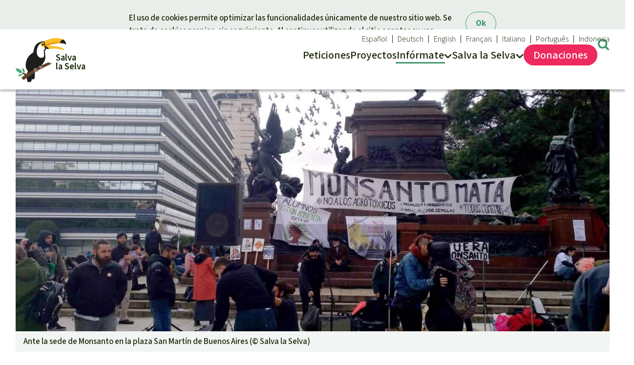

--- FILE ---
content_type: text/html; charset=UTF-8
request_url: https://www.salvalaselva.org/exitos-y-noticias/8827/bajo-la-consigna-fuera-monsanto-marcha-mundial-contra-la-multinacional
body_size: 9468
content:
<!doctype html>
<html lang="es" data-svg-icons-uri="/build/icons.7844600c.svg" >
<!-- a2bdb6b -->
<head prefix="og: http://ogp.me/ns#" >
        <meta charset="UTF-8" />
    <title>Bajo la consigna Fuera Monsanto: marcha mundial contra la multinacional - Salva la Selva - Salva la Selva</title>

    <script>15;
        document.documentElement.dataset.colorScheme = window.localStorage.getItem('color-scheme') || 'auto';
                    ;</script>

            <link rel="stylesheet" href="/build/styles.a70f6dba.css">
        <link rel="stylesheet" href="/build/mobile.b4fee6ef.css"  media="(max-width: 43.99999rem)" />
        <link rel="stylesheet" href="/build/desktop.fc3d358a.css" media="(min-width: 44rem)" />

                    <style nonce="730b5df6-15">


    </style>

    
                <script fetchpriority="low" defer src="/build/js/utils/origin.f104a51f.js"></script>
        <script fetchpriority="low" defer src="/build/js/vendor/js.cookie.ef54837c.js"></script>

                <script fetchpriority="low" type="module" src="/build/js/index.466b251a.mjs"></script>

                    <meta name="viewport" content="width=device-width, initial-scale=1.0" />
            <meta name="description" content="El sábado 19 de Mayo, dos miembros de Salva la Selva estuvimos presentes en Buenos Aires en la jornada de la Marcha Mundial contra Monsanto, empresa que recientemente se fusionó con Bayer.">
        <meta property="og:url" content="https://www.salvalaselva.org/exitos-y-noticias/8827">
                <link rel="canonical" href="https://www.salvalaselva.org/exitos-y-noticias/8827/bajo-la-consigna-fuera-monsanto-marcha-mundial-contra-la-multinacional">
        
        
        
        <script type="application/ld+json">
            {
                "@context": "https://schema.org","@type": "NewsArticle",
                    "headline": "Bajo\u0020la\u0020consigna\u0020Fuera\u0020Monsanto\u003A\u0020marcha\u0020mundial\u0020contra\u0020la\u0020multinacional",
                                        "dateModified": "2018-05-25T16:44:11+02:00",
                
                "mainEntityOfPage": "https://www.salvalaselva.org/exitos-y-noticias/8827/bajo-la-consigna-fuera-monsanto-marcha-mundial-contra-la-multinacional",                "inLanguage": "es",
                "isAccessibleForFree": true,
                "publisher": {
                      "@type": "Organization",
                      "name": "Salva la Selva",
                      "url": "https://www.salvalaselva.org/",
                      "logo": {
                          "@type": "ImageObject",
                          "url": "https://www.salvalaselva.org/build/rdr-logo.1f8ddb46.svg",
                          "width": 450,
                          "height": 388
                      }
                }
            }
            </script>
        
        
                    <meta property="og:locale" content="es_ES">
            <meta property="og:site_name" content="Salva la Selva">

                        <meta property="og:title" content="Bajo la consigna Fuera Monsanto: marcha mundial contra la multinacional">
            <meta property="og:description" content="El sábado 19 de Mayo, dos miembros de Salva la Selva estuvimos presentes en Buenos Aires en la jornada de la Marcha Mundial contra Monsanto, empresa que recientemente se fusionó con Bayer.">
            
                                                <meta property="og:type" content="article">
                    <meta property="og:article:section" content="Environment">
                    <meta property="og:article:locale" content="es_ES">
                            
                                            <meta property="og:image" content="https://www.salvalaselva.org/photos/article/facebook/fb/es/anti-monsanto-demo-buenos-aires.jpg">
    
                        
            <meta property="twitter:card" content="summary_large_image">

            
    
    <script>15;
        document.documentElement.classList.add('js');
        var _paq = window._paq || [];
        window.plausible = function() { (window.plausible.q = window.plausible.q || []).push(arguments) };
                var _plsblPageView = {
            props: {
                'devicePixelRatio': window.devicePixelRatio,
                'protocol' : performance.getEntriesByType ? (performance.getEntriesByType('navigation')[0] || [])['nextHopProtocol'] : undefined
            }
        };
    ;</script>
        <link rel="icon" href="/build/favicon.574a5afc.ico" sizes="48x48" >
        <link rel="icon" href="/build/rdr-logo.1f8ddb46.svg" sizes="any" type="image/svg+xml">
    </head>
    <body class="es">
            <a data-nosnippet class="wcag show-on-focus fixed" tabindex="1" href="#content">Skip to main content</a>                    <header>
    <div class="page">
    <nav id="navi-main" aria-label="Menú principal">

        <a href="/" id="logo" aria-label="Startseite">
            <img fetchpriority="high" width="105" height="90" alt="Salva la Selva" src="/build/rdr-logo.1f8ddb46.svg" />
            <div aria-hidden="true"><span>Salva</span> <span>la Selva</span></div>
        </a>

        
        <div tabindex="-1">
            <span aria-hidden="true">
                <svg aria-hidden="true" focusable="false" width="20" height="30">
                    <use xlink:href="/build/icons.7844600c.svg#menu"></use>
                    <use xlink:href="/build/icons.7844600c.svg#close"></use>
                </svg>
                Menú
            </span>
            <ul>    <li aria-haspopup="true" class="">
        <a href="/peticion">
            <span>Peticiones</span>
        </a>
    </li>
        <li aria-haspopup="false" class="">
        <a href="/proyectos">
            <span>Proyectos</span>
        </a>
    </li>
    <li tabindex="-1" aria-haspopup="true" class="has-sub active">
        <a href="/exitos-y-noticias" aria-label="Infórmate">
            <span>Infó<span>rmate</span></span>
                <svg aria-hidden="true" width="16" height="10" viewBox="0 0 16 10">
        <use href="#navi-chevron"></use>
    </svg>

        </a><ul tabindex="-1">
    <li tabindex="-1">
        <strong class="h-like">Infórmate
                <svg aria-hidden="true" width="16" height="10" viewBox="0 0 16 10">
        <use href="#navi-chevron"></use>
    </svg>

        </strong>
        <ul>
            <li class="active">
                <a href="/exitos-y-noticias">Éxitos y Noticias</a>
                    <li ><a href="/seguir-en-contacto">Suscribirme al boletín</a>
                <li class=""><a href="/comunicados-prensa">Prensa</a>
        <li ><a href="/boton">Banners Salva la Selva</a>
        <li ><a href="/peticion/widget/configurar">Widget Salva la Selva</a>
        <li ><a href="/agenda">Agenda</a>
                </ul>
    </li>
    <li tabindex="-1"><strong class="h-like"><a href="/temas">Temas</a>     <svg aria-hidden="true" width="16" height="10" viewBox="0 0 16 10">
        <use href="#navi-chevron"></use>
    </svg>
</strong>
<ul>
            <li >
        <a href="/temas/clima">Clima</a>
        <li >
        <a href="/temas/madera-tropical">Madera tropical</a>
        <li >
        <a href="/temas/biodiversidad">Biodiversidad</a>
        <li >
        <a href="/temas/selva-tropical">Selva tropical</a>
        <li >
        <a href="/temas/derechosnaturaleza">Derechos de la Naturaleza</a>
        <li >
        <a href="/temas/bioenergia">Bioenergía</a>
        <li >
        <a href="/temas/agua">Agua</a>
        <li >
        <a href="/temas/materias-primas-metalicas">Metales</a>
        <li >
        <a href="/temas/mineria">Minería</a>
        <li >
        <a href="/temas/agrotoxicos">Agrotoxicos</a>
        <li >
        <a href="/temas/alternativas-y-buen-vivir">Alternativas y Buen Vivir</a>
        <li >
        <a href="/temas/aceite-de-palma">Aceite de palma</a>
        <li >
        <a href="/temas/redd">REDD</a>
        <li >
        <a href="/temas/indigena">Indígena</a>
        <li >
        <a href="/temas/landgrabbing">Landgrabbing</a>
        <li >
        <a href="/temas/granjas-industriales">Granjas Industriales</a>
        <li >
        <a href="/temas/para-ninas-y-ninos">Para niñas y niños</a>
        <li >
        <a href="/temas/defensoras-y-defensores">Defensoras y Defensores</a>
    </ul></li>

</ul></li>
    <li tabindex="-1" aria-haspopup="true" class="has-sub narrow">
        <a href="/de-nosotros" aria-label="Salva la Selva">
            <span data-abbr="Acerca">Salva la Selva</span>
                <svg aria-hidden="true" width="16" height="10" viewBox="0 0 16 10">
        <use href="#navi-chevron"></use>
    </svg>

        </a><ul tabindex="-1">
    <li>
        <strong class="h-like">Salva la Selva</strong>
        <ul>
                        <li ><a href="/de-nosotros">Acerca de Salva la Selva</a>
            <li ><a href="/en-los-medios">En los Medios</a>
            <li ><a href="/preguntas-frecuentes">FAQ</a>
            <li ><a href="/transparencia">Transparencia</a>
            <li ><a href="/contacto">Contacto</a>
        </ul>
    </li>
</ul>
</li>
<li class="secondary hide-desktop">
                    <a title="Buscar" href="#search" class="target-toggle">
                        <svg aria-hidden="true" width="21" height="21" viewBox="0 0 21 21">
                            <use href="/build/icons.7844600c.svg#search"></use>
                        </svg>
                        <span>
                        Búsqueda
                        </span>
                    </a>
                </li><li tabindex="-1" id="navi-meta" class="secondary has-sub" aria-label="Our languages">
    <a href="/" title="Salva la Selva">
        <svg aria-hidden="true" focusable="false" width="21" height="21" viewBox="0 0 21 21">
            <use xlink:href="/build/icons.7844600c.svg#globe"></use>
        </svg>
        Español
            <svg aria-hidden="true" width="16" height="10" viewBox="0 0 16 10">
        <use href="#navi-chevron"></use>
    </svg>

    </a>

    <ul><li><a lang="de" title="Rettet den Regenwald e.V." href="https://www.regenwald.org">Deutsch</a><li><a lang="en" title="Rainforest Rescue" href="https://www.rainforest-rescue.org">English</a><li><a lang="fr" title="Sauvons la Forêt" href="https://www.sauvonslaforet.org">Français</a><li><a lang="it" title="Salviamo la foresta" href="https://www.salviamolaforesta.org">Italiano</a><li><a lang="pt" title="Salve a Floresta" href="https://www.salveafloresta.org">Português</a><li><a lang="id" title="Selamatkan Hutan Hujan" href="https://www.hutanhujan.org">Indonesia</a>    </ul>
</li></ul>
        </div>
        <div tabindex="-1">
            <span aria-hidden="true">
                <svg aria-hidden="true" focusable="false" width="25" height="25">
                    <use xlink:href="/build/icons.7844600c.svg#donate"></use>
                    <use xlink:href="/build/icons.7844600c.svg#close"></use>
                </svg>
                Donaciones
            </span>
            <ul>    <li tabindex="-1" aria-haspopup="true" class="emphasize has-sub">
        <a href="/donacion/2195/donar-para-la-selva-hoy">
            <svg aria-hidden="true" focusable="false" width="31" height="32">
                <use xlink:href="/build/icons.7844600c.svg#donate"></use>
            </svg>
            <span>Dona<span>ciones</span></span>
        </a><ul tabindex="-1">
        <li tabindex="-1">
        <strong class="h-like"><a href="/donacion">Tu donación ayuda</a>     <svg aria-hidden="true" width="16" height="10" viewBox="0 0 16 10">
        <use href="#navi-chevron"></use>
    </svg>
</strong>
                <ul>
                                <li><a href="/donacion/2195/donar-para-la-selva-hoy">Donación general</a>
                                    <li ><a href="/donacion/certificados">Certificados de donación</a>
    <li ><a href="/donacion/faq">Preguntas y Respuestas</a>

        </ul>
    </li>

            <li tabindex="-1">

            <strong class="h-like"><a href="/donacion#topical">Donar para un tema</a>     <svg aria-hidden="true" width="16" height="10" viewBox="0 0 16 10">
        <use href="#navi-chevron"></use>
    </svg>
</strong>
            <ul><li>
                    <a href="/donacion/11001/protegemos-a-los-animales-cuidando-su-habitat">Bienestar animal</a>
                </li>
                <li>
                    <a href="/donacion/10995/defendemos-las-selvas-tropicales">Defensa de la selva</a>
                </li>
                <li>
                    <a href="/donacion/11002/trabajamos-junto-a-las-defensoras-y-defensores-de-la-selva">Defensoras y defensores de la selva</a>
                </li>
                            </ul>
        </li>
            <li tabindex="-1">

            <strong class="h-like"><a href="/donacion#regional">Donar para una región</a>     <svg aria-hidden="true" width="16" height="10" viewBox="0 0 16 10">
        <use href="#navi-chevron"></use>
    </svg>
</strong>
            <ul><li>
                    <a href="/donacion/11003/salvar-las-selvas-del-sudeste-de-asia">Sudeste de Asia</a>
                </li>
                <li>
                    <a href="/donacion/11004/proteger-la-rica-naturaleza-africana">África</a>
                </li>
                <li>
                    <a href="/donacion/11005/defender-la-diversidad-natural-de-latinoamerica">Latinoamérica</a>
                </li>
                            </ul>
        </li>
        <li class="hide-mobile">        <a class="tile" href="/donacion/2195/donar-para-la-selva-hoy">
            <picture class="base" >
                            <source srcset="[data-uri]" media="(max-width: 599px)">                            <img loading="lazy" src="/photos/article/base/s/kw-050409919-riesentukan.jpg" alt="Tucán gigante" width="384" height="253"></picture>
            <div class="content">
                <strong class="h-like">Donar para la selva hoy</strong>
                <span class="link button">Donación</span>
            </div>
        </a>
    </li>
</ul>

</li>
</ul>
        </div>
        <a title="Búsqueda" href="#search" class="target-toggle">
            <svg aria-hidden="true" width="25" height="25" viewBox="0 0 21 21">
                <use href="/build/icons.7844600c.svg#search"></use>
            </svg>
        </a>
                    
    </nav>

        </div>
</header>
        
        <search id="search" data-nosnippet>
            <div class="emphasize content" style="max-width: 100%; width: max-content;" >
                                <form class="data-entry" action="https://www.salvalaselva.org/busqueda" method="get">

                    <strong class="h-like h2" >Búsqueda</strong>
                                        <input required name="q" type="text" placeholder="Buscar" value="">
                    
                    <button type="submit" class="nonessential" style="white-space: nowrap">
                        <svg aria-hidden="true" focusable="false" style="width:1em" viewBox="0 0 30 32" aria-label="Buscar" title="Buscar">
                            <title>Buscar</title>
                            <use xlink:href="/build/icons.7844600c.svg#search"></use>
                        </svg> Buscar</button>

                </form>
                            </div>
        </search>

                <main id="content" ><section class="page no-gap-before">
    <figure itemscope itemtype="https://schema.org/ImageObject">
            <picture >
                                                            <source media="(((not (max-resolution: 1x)) or (not (-webkit-max-device-pixel-ratio: 1))) and (not (min-width: 44rem)))"
            sizes="auto, 100vw"
            srcset="/photos/article/base/xxxl/x2/anti-monsanto-demo-buenos-aires.jpg 2400w,/photos/article/base/xxl/x2/anti-monsanto-demo-buenos-aires.jpg 2016w,/photos/article/base/xl/x2/anti-monsanto-demo-buenos-aires.jpg 1544w,/photos/article/base/l/x2/anti-monsanto-demo-buenos-aires.jpg 1312w,/photos/article/base/m/x2/anti-monsanto-demo-buenos-aires.jpg 1184w" width="592" height="390">
    <source media="(not (min-width: 44rem))"
            sizes="auto, 100vw"
            srcset="/photos/article/base/xxxl/anti-monsanto-demo-buenos-aires.jpg 1200w,/photos/article/base/xxl/anti-monsanto-demo-buenos-aires.jpg 1008w,/photos/article/base/xl/anti-monsanto-demo-buenos-aires.jpg 772w,/photos/article/base/l/anti-monsanto-demo-buenos-aires.jpg 656w,/photos/article/base/m/anti-monsanto-demo-buenos-aires.jpg 592w" width="592" height="390">
    
                                
        
                <source media="(not (max-resolution: 1x)), (not (-webkit-max-device-pixel-ratio: 1))"
                sizes="auto, (min-width: 79rem) 76rem, calc(100vw - 3rem)"
                srcset="/photos/article/scope/xxxl/x2/anti-monsanto-demo-buenos-aires.jpg 2400w,/photos/article/scope/xxl/x2/anti-monsanto-demo-buenos-aires.jpg 2016w,/photos/article/scope/xl/x2/anti-monsanto-demo-buenos-aires.jpg 1544w,/photos/article/scope/l/x2/anti-monsanto-demo-buenos-aires.jpg 1312w,/photos/article/scope/m/x2/anti-monsanto-demo-buenos-aires.jpg 1184w,/photos/article/scope/s/x2/anti-monsanto-demo-buenos-aires.jpg 768w">

                <img sizes="auto, (min-width: 79rem) 76rem, calc(100vw - 3rem)" srcset="/photos/article/scope/xxxl/anti-monsanto-demo-buenos-aires.jpg 1200w,/photos/article/scope/xxl/anti-monsanto-demo-buenos-aires.jpg 1008w,/photos/article/scope/xl/anti-monsanto-demo-buenos-aires.jpg 772w,/photos/article/scope/l/anti-monsanto-demo-buenos-aires.jpg 656w,/photos/article/scope/m/anti-monsanto-demo-buenos-aires.jpg 592w,/photos/article/scope/s/anti-monsanto-demo-buenos-aires.jpg 384w" title="Ante la sede de Monsanto en la plaza San Martín de Buenos Aires" alt="Anti-Monsanto Demo Buenos Aires" itemprop="contentUrl" loading="eager" fetchpriority="high" src="/photos/article/scope/xl/anti-monsanto-demo-buenos-aires.jpg" width="772" height="339">
            </picture>
                                <figcaption data-nosnippet class="caption">Ante la sede de Monsanto en la plaza San Martín de Buenos Aires (© <span itemprop="creditText">Salva la Selva</span>)</figcaption>
        
        </figure>
    <h1 data-prefix="Noticia">Bajo la consigna Fuera Monsanto: marcha mundial contra la multinacional</h1>
    <p class="intro">
                        <span class="meta">22 may 2018</span>Argentina:
        El sábado 19 de Mayo, dos miembros de Salva la Selva estuvimos presentes en Buenos Aires en la jornada de la Marcha Mundial contra Monsanto, empresa que recientemente se fusionó con Bayer.    </p>
    
    <hr>
    <div class="rich-text footnotes">

    <p>Hace 22 años llegaba a Argentina el primer evento transgénico, la soja RR de la mano de Monsanto. Desde entonces, los cultivos de transgénicos y el uso de agrotóxicos ha crecido de manera desmedida. Al rededor del 80% del área cultivable de Argentina se utiliza para monocultivos transgénicos, y 423 millones de litros de agrotóxicos son esparcidos cada año en el país.</p>
<p>Estudios científicos demuestran que estos productos provocan elevada mortalidad en peces y anfibios, amenazan de extinción a las abejas, y en seres humanos y animales se dan gran cantidad de nacimientos con malformaciones, abortos espontáneos, infertilidad, leucemia, enfermedades renales, lupus, problemas neurológicos, afecciones respiratorias severas, obesidad, dermatitis, y otras tantas enfermedades entre las que se destaca el cáncer. En áreas rurales la tasa de cáncer llega a cuadriplicar la media nacional.</p>
<p>Comenzó la manifestación contra Monsanto con una concentración en la céntrica plaza San Martín donde hubo música en directo y testimonios de personas afectadas por las fumigaciones con agrotóxicos ante la presencia organizaciones de diversas partes y diferentes luchas contra el extractivismo en Argentina. Así pudo escucharse a las docentes Mariela Leiva y Silvana Beatriz Lovos Garello víctimas de las fumigaciones con agrotóxicos junto a sus alumnos, el doctor Jorge Kaczewer, la periodista Fernanda Sández, autora de “La Argentina fumigada” y el ingeniero agrónomo Eduardo Cerdá, de la Red Nacional de Municipios y comunidades que fomentan la agroecología (Renama).</p>
<p>Se convocaba a las personas preocupadas por la emergencia socioambiental producida por el modelo agrícola industrial tóxico impuesto desde hace más de dos décadas con virulencia particular en Argentina. Se está imponiendo a escala mundial lo que se cultiva y cómo se hace y por ende también lo que comemos y su precio. Están monopolizando y convirtiendo la comida en un mero negocio, desvinculado de la alimentación y la nutrición como procesos vitales y culturales. Las diferentes organizaciones proponen como alternativa recuperar la soberanía alimentaria a través de la agroecología.</p>
<p>Fusiones como la de Monsanto y Bayer, dos de las más grandes y poderosas, acaparan la producción y venta de semillas, en gran parte transgénicas.</p>
<p>El problema no afecta sólo a la población rural, sino también de manera indirecta a todas las personas. Ingerimos estos químicos en los productos que consumimos, transgénicos o no por las grandes cantidades de agrotóxicos que se utilizan, 340 millones de litros de glifosato en Argentina en 2017.</p>
<p>Pese a los comprobados efectos sobre la salud y la tierra, la frontera agrícola continúa expandiéndose, provocando desmontes, desplazamiento de pueblos originarios y campesinos, pérdida de biodiversidad, alta mortalidad de peces y abejas, contaminación genética, desertificación del suelo e inundaciones.</p>
<p>Por todo esto, el manifiesto contra Monsanto “denuncia a los gobiernos de turno, a ministros, senadorxs y diputadxs, que sin importar de qué partido sean, se han encargado de legislar en pos del crecimiento de este modelo; a los organismos de control, que hacen oídos sordos a la realidad; a las Universidades Nacionales que firman convenios con las peores corporaciones, formando profesionales moldeados por las empresas y a disposición de ellas; y a los medios de comunicación masivos, quienes auspiciados por las corporaciones genocidas, son cómplices y partícipes necesarios de la desinformación y silenciamiento”.</p>
<p>Otros países de la región como Chile y Uruguay también se sumaron a la protesta.</p>

    </div>
    
    
<div class="spread-buttons ">
<a target="_blank" rel="nofollow noopener noreferrer" href="/share/via/facebook?url=https://salvalaselva.org/exitos-y-noticias/8827/bajo-la-consigna-fuera-monsanto-marcha-mundial-contra-la-multinacional&amp;title=Bajo%20la%20consigna%20Fuera%20Monsanto:%20marcha%20mundial%20contra%20la%20multinacional" title="Compartir en Facebook" class="icon facebook"><svg role="img" width="32" height="32" aria-label="Compartir en Facebook" >
                <use xlink:href="/build/icons.7844600c.svg#facebook"></use>
    </svg>
</a><a  rel="nofollow noopener noreferrer" href="https://wa.me/?text=Bajo%20la%20consigna%20Fuera%20Monsanto%3A%20marcha%20mundial%20contra%20la%20multinacional%0Ahttps%3A%2F%2Fsalvalaselva.org%2Fexitos-y-noticias%2F8827%2Fbajo-la-consigna-fuera-monsanto-marcha-mundial-contra-la-multinacional%3Ft%3D431" title="Compartir por WhatsApp" class="icon whatsapp"><svg role="img" width="32" height="32" aria-label="Compartir por WhatsApp" >
                <use xlink:href="/build/icons.7844600c.svg#whatsapp"></use>
    </svg>
</a><a target="_blank" rel="nofollow noopener noreferrer" href="https://telegram.me/share/url?url=https%3A%2F%2Fsalvalaselva.org%2Fexitos-y-noticias%2F8827%2Fbajo-la-consigna-fuera-monsanto-marcha-mundial-contra-la-multinacional%3Ft%3D3990&amp;text=Bajo%20la%20consigna%20Fuera%20Monsanto%3A%20marcha%20mundial%20contra%20la%20multinacional" title="Share via Telegram" class="icon telegram"><svg role="img" width="32" height="32" aria-label="Share via Telegram" >
                <use xlink:href="/build/icons.7844600c.svg#telegram"></use>
    </svg>
</a><a target="_blank" rel="nofollow noopener noreferrer" href="fb-messenger://share?link=https%3A%2F%2Fsalvalaselva.org%2Fexitos-y-noticias%2F8827%2Fbajo-la-consigna-fuera-monsanto-marcha-mundial-contra-la-multinacional%3Ft%3D5532&amp;text=Bajo%20la%20consigna%20Fuera%20Monsanto%3A%20marcha%20mundial%20contra%20la%20multinacional" title="Share via Facebook Messenger" class="icon fb-messenger"><svg role="img" width="32" height="32" aria-label="Share via Facebook Messenger" >
                <use xlink:href="/build/icons.7844600c.svg#fb-messenger"></use>
    </svg>
</a><a target="_blank" rel="nofollow noopener noreferrer" href="/share/via/bluesky?url=https://salvalaselva.org/exitos-y-noticias/8827/bajo-la-consigna-fuera-monsanto-marcha-mundial-contra-la-multinacional&amp;title=Bajo%20la%20consigna%20Fuera%20Monsanto:%20marcha%20mundial%20contra%20la%20multinacional" title="Compartir en Bluesky" class="icon bluesky"><svg role="img" width="32" height="32" aria-label="Compartir en Bluesky" >
                <use xlink:href="/build/icons.7844600c.svg#bluesky"></use>
    </svg>
</a><a target="_blank" rel="nofollow noopener noreferrer" href="/share/via/mastodon?url=https://salvalaselva.org/exitos-y-noticias/8827/bajo-la-consigna-fuera-monsanto-marcha-mundial-contra-la-multinacional&amp;title=Bajo%20la%20consigna%20Fuera%20Monsanto:%20marcha%20mundial%20contra%20la%20multinacional" title="Compartir en Mastodon" class="icon mastodon"><svg role="img" width="32" height="32" aria-label="Compartir en Mastodon" >
                <use xlink:href="/build/icons.7844600c.svg#mastodon"></use>
    </svg>
</a><a target="_blank" rel="nofollow noopener noreferrer" href="mailto:?subject=Enlace%20recomendado%3A%20Bajo%20la%20consigna%20Fuera%20Monsanto%3A%20marcha%20mundial%20contra%20la%20multinacional&amp;body=Hola%2C%0D%0A%0D%0ATe%20recomiendo%20esta%20p%C3%A1gina%20de%20Salva%20la%20Selva%3A%0D%0A%0D%0ABajo%20la%20consigna%20Fuera%20Monsanto%3A%20marcha%20mundial%20contra%20la%20multinacional%0D%0A%0D%0AEl%20s%C3%A1bado%2019%20de%20Mayo%2C%20dos%20miembros%20de%20Salva%20la%20Selva%20estuvimos%20presentes%20en%20Buenos%20Aires%20en%20la%20jornada%20de%20la%20Marcha%20Mundial%20contra%20Monsanto%2C%20empresa%20que%20recientemente%20se%20fusion%C3%B3%20con%20Bayer.%0D%0A%0D%0ALa%20puedes%20ver%20aqu%C3%AD%3A%0D%0A%0D%0Ahttps%3A%2F%2Fsalvalaselva.org%2Fexitos-y-noticias%2F8827%2Fbajo-la-consigna-fuera-monsanto-marcha-mundial-contra-la-multinacional%3Ft%3D362%0D%0A%0D%0ASaludos%20cordiales%0D%0A" title="Comparte por correo electrónico" class="icon email"><svg role="img" width="32" height="32" aria-label="Comparte por correo electrónico" >
                <use xlink:href="/build/icons.7844600c.svg#email"></use>
    </svg>
</a><a target="_blank" rel="nofollow noopener noreferrer" href="https://salvalaselva.org/exitos-y-noticias/8827/bajo-la-consigna-fuera-monsanto-marcha-mundial-contra-la-multinacional?t=9143" title="Código QR" class="icon qrcode"><svg role="img" width="32" height="32" aria-label="Código QR" >
                <use xlink:href="/build/icons.7844600c.svg#qrcode"></use>
    </svg>
</a></div>

        </section>
<section class="hr page">

    <strong class="h-like h3">Peticiones actuales, contexto y más información</strong>
    <div class="tiles grid">

                    <a id="related-text-5931" class="wrap tile" href="/peticion/951/rechazo-los-transgenicos-y-digo-no-a-monsanto">
                        
    

                <div class="content" data-badge="Petición" >
                    <h3>Rechazo los transgénicos y digo NO a Monsanto</h3>
                    <p class="truncate" style="--max-lines: 6">
                        <span class="meta">14.314 participantes</span>
                        Monsanto es la mayor productora de semillas transgénicas que venden junto a herbicidas y venenos que ponen en grave peligro a abejas, mariposas y aves. Poblaciones humanas son fumigadas y los alimentos se contaminan por la invasión mundial con transgénicos. <strong>Firma y únete así a la Marcha Mundial contra Monsanto.</strong></p>
                </div>
            </a><a class="wrap tile" href="/temas/agrotoxicos">
                        
    <picture >
                                                                                    
                                                                    <source media="(((not (max-resolution: 1x)) or (not (-webkit-max-device-pixel-ratio: 1))) and ((min-width: 44rem) and (max-width: 65rem)))"
            sizes="auto, calc((min(100vw, 79rem) - 8rem) / 2)"
            srcset="/photos/article/wide/xl/x2/traktor-sprueht-pestiziden.jpg 1544w,/photos/article/wide/l/x2/traktor-sprueht-pestiziden.jpg 1312w,/photos/article/wide/m/x2/traktor-sprueht-pestiziden.jpg 1184w,/photos/article/wide/s/x2/traktor-sprueht-pestiziden.jpg 768w" width="592" height="330">
    <source media="((min-width: 44rem) and (max-width: 65rem))"
            sizes="auto, calc((min(100vw, 79rem) - 8rem) / 2)"
            srcset="/photos/article/wide/xl/traktor-sprueht-pestiziden.jpg 772w,/photos/article/wide/l/traktor-sprueht-pestiziden.jpg 656w,/photos/article/wide/m/traktor-sprueht-pestiziden.jpg 592w,/photos/article/wide/s/traktor-sprueht-pestiziden.jpg 384w" width="592" height="330">
    
                
        
                <source media="(not (max-resolution: 1x)), (not (-webkit-max-device-pixel-ratio: 1))"
                sizes="auto, (not (min-width: 44rem)) calc(100vw - 3rem),(not (min-width: 65rem)) calc((100vw - 5.5rem) / 2),calc((min(100vw, 79rem) - 8rem) / 3)"
                srcset="/photos/article/base/xl/x2/traktor-sprueht-pestiziden.jpg 1544w,/photos/article/base/l/x2/traktor-sprueht-pestiziden.jpg 1312w,/photos/article/base/m/x2/traktor-sprueht-pestiziden.jpg 1184w,/photos/article/base/s/x2/traktor-sprueht-pestiziden.jpg 768w">

                                    <img loading="lazy" sizes="auto, (not (min-width: 44rem)) calc(100vw - 3rem),(not (min-width: 65rem)) calc((100vw - 5.5rem) / 2),calc((min(100vw, 79rem) - 8rem) / 3)" srcset="/photos/article/base/xl/traktor-sprueht-pestiziden.jpg 772w,/photos/article/base/l/traktor-sprueht-pestiziden.jpg 656w,/photos/article/base/m/traktor-sprueht-pestiziden.jpg 592w,/photos/article/base/s/traktor-sprueht-pestiziden.jpg 384w" src="/photos/article/base/m/traktor-sprueht-pestiziden.jpg" alt="Tractor fumigando con agrotóxicos" width="592" height="390">
            

        </picture>
    

                <div class="content" data-badge="Tema" >
                    <h3>Agrotóxicos: el nuevo holocausto invisible</h3>
                    <p class="truncate" style="--max-lines: 6">
                        Cada año en el mundo se intoxican cerca de 3 millones de personas por el uso de agrotóxicos. Mueren más de 220 mil. Esto significa 660 muertes por día, 25 muertes por hora.
                    </p>
                </div>
            </a>            </div>
</section>
</main>            <div class="js-hide-if-opt-in" id="newsletter-opt-in">
<div class="page">
    
    <h3>Suscríbete ahora al boletín de Salva la Selva</h3>

    <p>
        Recibirás alertas de acción y actualizaciones - ¡con tu ayuda seguimos salvando la selva!

    </p>

    <form method="post" action="//form.invalid" style="overflow: hidden; position: relative">
        <input type="hidden" name="opt_in[footer]" value="1">
        <div class="">
        <input placeholder="Correo electrónico" required type="email" name="email">
        </div>
        <button type="submit" formaction="/seguir-en-contacto">
            <svg aria-hidden="true" focusable="false" height="20" viewBox="0 0 49 32" class="icon">
                <use xlink:href="/build/icons.7844600c.svg#newsletter"></use>
            </svg>
            Me suscribo</button>
        <input style="--pos: absolute; position: relative; position: var(--pos); top: calc(100%); left: calc(110%);" type="text" inert name="rdrmfg" class="no-disable">
    </form>
</div>
</div>
                                <footer>
    <div id="footer">
    <nav aria-label="Fin de la página" class="page">
        <div>
            <strong class="h-like">Salva la Selva</strong>
            <p>Nos comprometemos de manera activa con la defensa de las selvas. Nuestras peticiones online se refieren a proyectos que destruyen las selvas y nombran a los responsables por sus nombres. Por favor, participa para defender las selvas.</p>
        </div>
        <div>
            <strong class="h-like">Nuestro trabajo</strong>
            <ul class="navigation">
                <li><a href="/de-nosotros">Quiénes somos</a>
                <li><a href="/contacto">Contacto</a>
                <li><a href="/comunicados-prensa">Prensa</a>
                <li><a href="/redaccion">Redacción</a>
            </ul>
        </div>
        <div>
            <strong class="h-like">Ayuda</strong>
            <ul class="navigation">
                <li><a href="/peticion">Peticiones actuales</a>
                <li><a href="/donacion">Haga una donación</a>
            </ul>
        </div>
        <div>
            <strong class="h-like">Cuenta para Donaciones </strong>
            <div>
                <span style="white-space: nowrap">Salva la Selva (Rettet den Regenwald&nbsp;e.&thinsp;V.)</span><br>
                GLS Bank
                <div class="numberblock">
                    <dl><dt>IBAN</dt> <dd><span>DE11</span><wbr><span>4306</span><wbr><span>0967</span><wbr><span>2025</span><wbr><span>0541</span><wbr><span>00</span></dd></dl>
                    <dl><dt>BIC</dt> <dd>GENODEM1GLS</dd></dl>
                </div>
            </div>
        </div>
    </nav>
    </div>
</footer>
            
    <script type="module">15;

                        
            
    import {slider} from '/build/js/utils/slider.9937664f.mjs';

    slider();

        ;</script>

    <script fetchpriority="low" defer src="/build/js/nomodule/defer.91d6a839.js">15;
            if (document.currentScript && "noModule" in document.currentScript) {
                document.documentElement.classList.add('es6');
            } else {
                document.body.insertAdjacentHTML('afterbegin', [
                    '<div data-nosnippet class="notice" id="oldbrowser"><div class="emphasize content">',
                    'Advertencia\u003A\u0020la\u0020versi\u00F3n\u0020actual\u0020de\u0020su\u0020navegador\u0020no\u0020es\u0020compatible\u0020con\u0020algunas\u0020de\u0020las\u0020caracter\u00EDsticas\u0020de\u0020nuestro\u0020sitio\u0020y\u0020podr\u00EDa\u0020causar\u0020problemas\u0020de\u0020visualizaci\u00F3n.',
                    '</div></div>'
                ].join(' '));
            }

            // Zu frühe Transitions vermeiden
            window.addEventListener('load', function() {
                // Per CSS reagieren wenn alles initial geladen wurde.
                window.requestAnimationFrame(function() {
                    document.body.style.setProperty('--toggle-transition', 1);
                });
                let scrollBarWidth = window.innerWidth - document.documentElement.clientWidth;
                if (scrollBarWidth >= 0) {
                    document.documentElement.style.setProperty('--scrollbar-width', scrollBarWidth + 'px');
                }
            });

                                    
            let preview = window.location.search.includes('__pr3v13w__');
    if (Cookies.get('matomo_status') !== 'opt-out') {

                        _paq.push(['trackPageView']);
        _paq.push(['enableLinkTracking']);

                if (!preview) {
        (function() {
            _paq.push(['setTrackerUrl', '/nlss']);
            _paq.push(['setSiteId', '3']);
            var d=document, g=d.createElement('script'), s=d.getElementsByTagName('script')[0];
            g.type='text/javascript'; g.async=true; g.defer=true; g.src='\/nlss\/js\u003Fbc0fc1d'; s.parentNode.insertBefore(g,s);
        })();
        }
            }

if (!preview) {
        plausible('pageview', _plsblPageView);
}

    Cookies.set('t', origin(document.location, document.referrer, Cookies.get('t')), {
        expires: 1 / 12,
        secure: true,
        sameSite: 'lax'
    });                                    if (Cookies.get('cookieconsent_status') !== 'dismiss') {
                document.body.insertAdjacentHTML('afterbegin', [
                    '<div data-nosnippet class="notice" id="cookieconsent"><div class="emphasize content">',
                    '<button type="button">Ok</button>',
                    '<p class="rich-text">El\u0020uso\u0020de\u0020cookies\u0020permite\u0020optimizar\u0020las\u0020funcionalidades\u0020\u00FAnicamente\u0020de\u0020nuestro\u0020sitio\u0020web.\u0020Se\u0020trata\u0020de\u0020cookies\u0020propias,\u0020sin\u0020seguimiento.\u0020Al\u0020continuar\u0020utilizando\u0020el\u0020sitio\u0020aceptas\u0020su\u0020uso.',
                    '</p>',
                    '</div></div>'
                ].join(' '));
                document.body.firstElementChild.addEventListener('click', function(e) {
                    if (e.target.tagName == 'BUTTON') {
                        Cookies.set('cookieconsent_status', 'dismiss', {'expires': 365});
                        document.body.removeChild(this);
                    }
                });
            }
                                    if (Cookies.get('opt_in_status') === 'confirmed') {
                document.querySelectorAll('div.js-hide-if-opt-in', function(el) {
                    el.remove();
                });
            }

        ;</script>

        <script fetchpriority="low" defer data-domain="salvalaselva.org" data-api="/plsbl/api" src="/plsbl/js"></script>
            <svg style="display: none" data-nosnippet>
        <def>
            <symbol id="navi-chevron" width="16" height="10" viewBox="0 0 16 10">
                <path  d="M2 2L8 8L14 2" fill="none" stroke="currentColor" stroke-width="2.5" stroke-linecap="round" stroke-linejoin="round"/>
            </symbol>
            <symbol id="svg-scroll-chevron" class="chevron" viewBox="0 0 55 55" width="55" height="55" fill="none">
                <circle style="fill: var(--clr-accent)" cx="27.239" cy="27.239" r="27.071"/>
                <path style="stroke: var(--clr-accent-inv)" stroke-width="5" d="M33 40 19 28l14-13"/>
            </symbol>
        </def>
    </svg>
    <dialog id="modal" closedby="any" data-nosnippet>
        <div id="modal-control">
            <button id="modal-close">Cerrar</button>
        </div>
        <div id="modal-content" class="rich-text"></div>
    </dialog>
    </body>
</html>

--- FILE ---
content_type: text/css
request_url: https://www.salvalaselva.org/build/desktop.fc3d358a.css
body_size: 1573
content:
h1{font-size:var(--56px)}.h2,h2{font-size:var(--37px)}.hide-desktop{display:none!important}p.intro{font-size:var(--22px)}#navi-meta svg,nav#navi-main>div>ul a>svg:first-child,nav#navi-main>div>ul>li strong>svg{display:none}#navi-meta{font-size:1rem;font-weight:300;position:absolute;right:0;right:var(--padding-for-full-width);top:-.5rem;top:var(--12px);z-index:1}#navi-meta,nav#navi-main #navi-meta>a{line-height:1}#navi-meta,#navi-meta>ul,#navi-meta>ul>li{display:inline-block}#navi-meta>ul>li{border-left:1px solid;margin-left:10px;padding-left:10px}nav#navi-main{gap:clamp(.3125rem,-2.4219rem + 6.25vw,1.875rem);gap:clamp(.3125rem,-2.8125rem + 6.25vw,1.875rem)}nav#navi-main>div>span[aria-hidden]{display:none}nav#navi-main a{display:inline-block}nav#navi-main>div{gap:inherit}nav#navi-main>div:first-of-type{margin-left:auto}nav#navi-main>div>ul{gap:inherit;margin-left:auto;xmin-width:0}nav#navi-main>div>ul>li.hide-mobile{xmin-width:0;xoverflow:hidden}nav#navi-main>div>ul>li.emphasize>a>span{background:var(--clr-donations);border-radius:var(--border-radius);color:var(--clr-accent-inv);padding:var(--7px) var(--20px)}nav#navi-main>div>ul>li.emphasize.active>a>span,nav#navi-main>div>ul>li.emphasize:focus-within>a>span,nav#navi-main>div>ul>li.emphasize:hover>a>span{background:var(--clr-default)}nav#navi-main>div>ul>li>a{line-height:var(--height);line-height:4.375rem;position:relative}nav#navi-main>div>ul>li strong{display:block;margin-bottom:.5rem}nav#navi-main>div:first-of-type>ul>li#navi-meta,nav#navi-main>div:first-of-type>ul>li:not(#navi-meta)>a{align-items:baseline;display:flex;flex-direction:row}nav#navi-main>div:first-of-type>ul>li:not(#navi-meta)>a{gap:.25rem}nav#navi-main>div:first-of-type>ul>li:not(#navi-meta)>a,nav#navi-main>div:first-of-type>ul>li:not(#navi-meta)>a>span{position:relative}nav#navi-main>div:first-of-type:not(:hover):not(:focus-within)>ul>li:not(#navi-meta).active>a>span:after,nav#navi-main>div:first-of-type:not(:hover)>ul>li:not(#navi-meta):focus-within>a>span:after,nav#navi-main>div:first-of-type>ul>li:not(#navi-meta):hover>a>span:after{border-bottom:3px solid var(--clr-default);content:"";height:0;left:-2px;position:absolute;right:-2px;top:70%}nav#navi-main>div>ul>li>ul>li>ul{font-size:var(--19px)}nav#navi-main>div>ul>li>ul{transition:clip-path 0s linear .5s}nav#navi-main>div>ul:hover>li>ul{transition:clip-path 0s linear .2s}nav#navi-main>div>ul:focus-within:not(:hover)>li>ul{transition:clip-path 0s linear 0s}nav#navi-main>div>ul:not(:hover)>li:focus-within>ul:not(:focus-within){transition:clip-path 0s linear 1s}nav#navi-main>div>ul>li:not(#navi-meta)>ul{align-items:flex-start;display:flex;flex-direction:row;gap:var(--gap);--flex-cols:4;background:var(--clr-bg);background-clip:padding-box;border-bottom:.125rem solid var(--clr-default);border-top:1rem solid transparent;clip-path:inset(0 0 100% 0);left:-5px;left:0;margin-top:-1px;margin-top:calc(0px - var(--header-padding-bottom));padding:1.5rem;position:absolute;right:-5px;right:0;top:100%;clip:rect(0 0 0 0);animation:none;max-height:calc(100vh - 100% - 6rem);max-height:calc(100dvh - 100% - 6rem);overflow-y:auto;overscroll-behavior:contain}nav#navi-main>div>ul>li:not(.narrow):not(#navi-meta)>ul{padding:1.5rem var(--padding-for-full-width)}nav#navi-main>div>ul>li.narrow:not(#navi-meta){position:relative}nav#navi-main>div>ul>li.narrow:not(#navi-meta)>ul{left:50%;margin-top:-1px;min-width:100%;right:auto;transform:translateX(-50%);white-space:nowrap}nav#navi-main>div>ul:not(:hover)>li:not(#navi-meta):focus-within>ul,nav#navi-main>div>ul>li:not(#navi-meta):hover>ul{clip-path:inset(0);clip:auto}header+main{position:relative}header+main:before{background:#000;content:"";inset:0;opacity:0;pointer-events:none;position:fixed;touch-action:none;transition:opacity .5s linear,visibility 0s linear .5s;visibility:hidden;z-index:100}header:hover+main:before{opacity:.2;transition:opacity .5s linear,visibility 0s linear 0s;visibility:visible}nav#navi-main>div>ul>li>ul>li{flex:0 0 calc((100% - (var(--flex-cols) - 1)*var(--gap))/var(--flex-cols))}nav#navi-main>div>ul>li>ul>li.hide-mobile{margin-left:auto}#navi-main>a{color:var(--clr-default)}#navi-main search span{display:inline-block;line-height:1;overflow:hidden;width:0}@media (max-width:66rem){nav#navi-main ul{gap:30px}nav#navi-main>div>ul>li.hideable,nav#navi-main>div>ul>li>a>span>span{display:none}nav#navi-main>div>ul>li a>span[data-abbr]{display:inline-flex;font-size:0}nav#navi-main>div>ul>li>a>span[data-abbr]:before{content:attr(data-abbr);font-size:var(--22px)}}div.tiles.grid{display:grid;grid-template-columns:repeat(2,1fr);grid-template-columns:repeat(var(--grid-repeat,auto-fill),minmax(19rem,1fr))}div.tiles.grid.two-col{grid-template-columns:1fr 1fr}div.tiles.list{margin:0 auto;max-width:50rem}.emphasize.horizontal,.tile.horizontal{clear:both;display:flex;flex-direction:row}.emphasize.horizontal picture,.tile.horizontal picture{display:block;flex:0 0 45%}.emphasize.horizontal picture>img{border-radius:var(--tile-border-radius) 0 0 var(--tile-border-radius)}.emphasize.horizontal>figure,.emphasize.horizontal>picture{display:block;flex-shrink:0;width:45%}.emphasize.horizontal>figure>picture,.emphasize.horizontal>picture>img{height:100%;max-height:calc(100vh - var(--header-height));position:sticky;top:0;top:var(--header-height);width:100%}.emphasize.horizontal>figure>picture>img,.emphasize.horizontal>picture>img{height:100%;object-fit:cover;width:100%}div.tiles.list .tile.horizontal picture{flex:0 0 33%}.tile.horizontal div.content{padding:2rem}#hero div.slider,#hero figure{margin:0 auto;max-width:125rem}#hero figure,#hero figure img{width:100%}@media (min-width:70rem){#hero{--caption-height:calc(var(--17px)*1.55 + 1rem)}#hero .gap-stack{gap:0}#hero div.page,div.tile div.overlap{bottom:0;height:0;left:0;padding-bottom:0;padding-top:0;position:sticky;right:0;text-align:center;z-index:1}#hero div.page h1,div.tile div.overlap strong.h-like{bottom:2rem;left:0;position:absolute;right:0;text-align:center}#hero div.page h1{bottom:calc(var(--caption-height) + 3rem)}#hero div.page h1 span,div.tile div.overlap strong.h-like span{background:var(--clr-accent);-webkit-box-decoration-break:clone;box-decoration-break:clone;color:var(--clr-accent-inv);display:inline;line-height:1.5;-webkit-mask:var(--badge-mask);mask:var(--badge-mask);-webkit-mask-size:100% 100%;mask-size:100% 100%;padding:0 1ch}}figure.left,figure.right{clear:both;margin:0;max-width:27rem;padding-bottom:1.5rem;width:50%}figure.left{float:left;padding-right:1.5rem}figure.right{float:right;padding-left:1.5rem}div.rich-text figure.left+*,div.rich-text figure.right+*{margin-top:0}main section:first-child>h1:first-child{margin-top:calc(var(--stack-gap) + 1rem)}@media (hover:none){nav#navi-main>div>ul>li.has-sub:not(:focus-within)>a{cursor:pointer;pointer-events:none}}

--- FILE ---
content_type: application/javascript
request_url: https://www.salvalaselva.org/build/js/utils/mediaMatcher.bf0bea63.mjs
body_size: -40
content:
const a=window.matchMedia("(max-width: 599px)"),d=window.matchMedia("(max-width: 767px)");export{a as mqMatcherMax599,d as mqMatcherMax767};


--- FILE ---
content_type: image/svg+xml
request_url: https://www.salvalaselva.org/build/icons.7844600c.svg
body_size: 14863
content:
<?xml version="1.0" encoding="UTF-8"?>
<!--
Parts from
Font Awesome Free 5.0.10 by @fontawesome - https://fontawesome.com
License - https://fontawesome.com/license/free (Icons: CC BY 4.0)
-->
<svg id="icons" xmlns="http://www.w3.org/2000/svg" xmlns:xlink="http://www.w3.org/1999/xlink">

    <!-- 'sha256-h71+pLfB+YklIcSjqmEwoF2NvObYguzCHD8X0nPQsDc=' -->
    <style type="text/css"><![CDATA[svg#icons>g,svg#icons>svg{display:none;}svg#icons>g:target,svg#icons>svg:target{display:inline;}]]></style>
    <!-- Navi -->

    <symbol id="menu" viewBox="0 0 162 156" fill="currentColor">
        <path d="M147.744 38.35c0 3.25-2.592 5.85-5.832 5.85H20.088c-3.24 0-5.832-2.6-5.832-5.85V27.3c0-3.25 2.592-5.85 5.832-5.85h121.824c3.24 0 5.832 2.6 5.832 5.85v11.05Zm0 44.85c0 3.25-2.592 5.85-5.832 5.85H20.088c-3.24 0-5.832-2.6-5.832-5.85V72.15c0-3.25 2.592-5.85 5.832-5.85h121.824c3.24 0 5.832 2.6 5.832 5.85V83.2Zm0 44.85c0 3.25-2.592 5.85-5.832 5.85H20.088c-3.24 0-5.832-2.6-5.832-5.85V117c0-3.25 2.592-5.85 5.832-5.85h121.824c3.24 0 5.832 2.6 5.832 5.85v11.05Z"/>
    </symbol>

    <symbol id="close" viewBox="0 0 25 24" fill="currentColor">
        <path d="M20.8 17.1c0 .3-.1.7-.4.9l-1.9 1.9c-.3.3-.6.4-.9.4s-.7-.1-.9-.4l-4.1-4.1-4.1 4.1c-.3.3-.6.4-.9.4s-.7-.1-.9-.4L4.8 18c-.3-.3-.4-.6-.4-.9s.1-.7.4-.9l4.1-4.1L4.8 8c-.3-.3-.4-.6-.4-.9s.1-.7.4-.9l1.9-1.9c.3-.3.6-.4.9-.4s.7.1.9.4l4.1 4.1 4.1-4.1c.3-.3.6-.4.9-.4s.7.1.9.4l1.9 1.9c.3.3.4.6.4.9s-.1.7-.4.9l-4.1 4.1 4.1 4.1c.3.3.4.6.4.9Z"/>
    </symbol>

    <!-- Navi deprected-->
    <symbol id="sign" viewBox="0 0 28 32">
        <path d="M26.897 20.379c-.138 0-3.655-.241-6.931.345-3.034.552-5.034.931-5.276 3.034-.207 1.793 1.862 2.345 3 2.621l.414.103c.828.207 2.414.621 2.69 1.138.034.034.069.103 0 .241-.31.966-3.517 2.414-9.621 2.586-5.552.172-8.345-1.862-8.414-1.897-.345-.241-.828-.207-1.069.138a.776.776 0 0 0 .138 1.103c.138.103 3 2.241 8.724 2.241h.69c6.138-.172 10.379-1.586 11.069-3.621.172-.517.138-1.034-.103-1.483-.586-1.103-2.31-1.552-3.655-1.897l-.379-.103c-1.276-.345-1.862-.655-1.828-.966.103-.793.724-1.069 4.034-1.69 3.069-.552 6.483-.345 6.517-.345.414.034.793-.31.828-.724-.069-.414-.414-.793-.828-.828zM9.828 23.552a.675.675 0 0 0 .31-.31l9-16.483c.034-.069.103-.138.138-.207l.103-.207v-.034a.662.662 0 0 0 .103-.345c.207-1.448-1.276-3.379-3.759-4.759C13.344-.069 11.068-.345 9.861.448h-.034c-.207.069-.379.207-.448.379L.103 17.724a.918.918 0 0 0-.103.414l.517 9.138c0 .276.172.517.379.621.103.069.241.103.379.103s.241-.034.379-.103l8.172-4.345zm2.517-20.793c.276-.517 1.414-.414 2.517.207S16.655 4.483 16.379 5c-.276.517-1.414.414-2.517-.207s-1.793-1.517-1.517-2.034zM9.414 3.966c.241.586.759 1.241 1.483 1.828-.241.31-.483.759-.828 1.448l-6.207 11.31a2.012 2.012 0 0 0 .793 2.759 2.012 2.012 0 0 0 2.759-.793l6.172-11.276c.345-.69.552-1.138.621-1.483.897.31 1.724.448 2.379.414L8.862 22.311 3.724 25.07l-1.862-1.034-.31-5.759 7.862-14.31z"/>
    </symbol>
    <symbol id="donate" viewBox="0 0 31 32" fill="currentColor">
        <path d="M19.045 20.136c-.246 0-.422-.07-.598-.176-.352-.246-7.569-5.104-10.244-9.998a6.433 6.433 0 0 1-1.056-3.485C7.182 2.921 10.104 0 13.66 0c2.535 0 4.436 2.042 5.421 3.133C19.961 2.077 21.862 0 24.467 0c3.556 0 6.477 2.922 6.477 6.477a6.263 6.263 0 0 1-1.056 3.52c-2.711 4.893-9.963 9.787-10.244 9.963a1.004 1.004 0 0 1-.598.176zM10.103 8.942c2.077 3.837 7.674 7.886 9.012 8.836 1.725-1.232 6.935-5.104 8.942-8.836 0-.035 0-.035.035-.07l.035-.035a4.327 4.327 0 0 0-3.626-6.689c-1.76 0-3.274 1.76-3.978 2.605l-.106.106c-.493.528-.774.88-1.338.88-.634 0-.986-.422-1.443-.986l-.035-.035c-.774-.88-2.253-2.57-3.943-2.57a4.327 4.327 0 0 0-3.626 6.689l.035.035c0 .035.035.07.035.07z"/><path d="M22.812 32h-9.153c-.387 0-.81-.106-1.197-.317l-.106-.035v-.035c-.915-.598-3.626-2.183-4.788-2.57-.634-.211-3.556-.317-5.421-.317C.95 28.761 0 27.811 0 26.614V21.58c0-1.197.951-2.147 2.147-2.147.915 0 1.655-.211 2.605-.528l.176-.07c.81-.246 1.619-.493 2.57-.493 3.45 0 4.858.986 6.618 2.288l.352.246c.528.387 1.127.81 1.866 1.232.774.458 3.978.81 5.985.915.317 0 .598.07.88.176.669-.563 1.971-1.655 2.992-2.746.493-.528 1.971-2.077 3.767-1.056 1.197.704 1.655 2.147 1.091 3.309l-.035.035-.035.035c-.035.035-.035.07-.07.106-.141.141-4.365 5.457-5.527 7.428-.387.739-1.479 1.69-2.57 1.69zM7.534 20.524c-.704 0-1.373.211-2.112.458-.95.317-2.042.634-3.309.634v4.999c.211 0 4.823 0 6.125.422.669.211 2.112.88 5.175 2.711l.106.07c.035.035.141.035.141.035h9.118c.141-.035.598-.352.81-.563 1.127-1.936 4.858-6.653 5.562-7.534.07-.176-.07-.387-.246-.458-.141-.07-.317-.176-1.127.669-1.056 1.091-2.253 2.183-3.063 2.816.07.211.106.458.106.739 0 1.338-1.162 2.499-2.499 2.499l-6.865.352c-1.162 0-2.535-.951-3.837-1.901l-.282-.176a17.7 17.7 0 0 0-1.443-.915c-.246-.106-.422-.352-.528-.634-.07-.282-.07-.563.07-.81.246-.528.88-.704 1.443-.458.422.246.88.528 1.338.81.106.07.211.141.317.246l.317.211c1.69 1.197 2.323 1.479 2.605 1.479l6.829-.352c.176 0 .352-.176.352-.352s-.176-.352-.352-.352h-.035c-.845-.035-3.027-.176-4.823-.528-1.056-.211-1.76-.422-2.183-.704a31.708 31.708 0 0 1-2.288-1.549c-1.655-1.162-2.64-1.866-5.421-1.866z"/>
    </symbol>
    <symbol id="achievements" viewBox="0 0 37 32">
        <path d="M4.603 19.836c-.11-.219-.384-.329-.658-.219l-1.753.931c-.219.11-.329.384-.219.658.11.164.274.274.438.274.055 0 .164 0 .219-.055l1.753-.931c.219-.164.329-.438.219-.658z"/><path d="M37.151 12.164c-.11-.329-.438-.603-.822-.658l-10.575-1.205-.219-.329L21.261.547a.976.976 0 0 0-1.754 0l-4.164 9.26-.274.493-10.63 1.205c-.384.055-.658.274-.822.658-.11.329 0 .767.274.986l4.548 4.11-3.178 1.644c-.219.11-.329.384-.219.658.11.164.274.274.438.274.055 0 .164 0 .219-.055l3.452-1.753 2.411 2.192L.274 26.137c-.219.11-.329.384-.219.658.11.164.274.274.438.274.055 0 .164 0 .219-.055l11.014-5.753-.767 3.726-5.479 2.959c-.219.11-.329.438-.164.658a.5.5 0 0 0 .438.219c.055 0 .164 0 .219-.055l4.712-2.575-.986 4.712c-.055.384.055.712.384.931.164.11.384.164.548.164s.329-.055.493-.11l9.315-5.315 9.315 5.315c.329.164.712.164 1.041-.055a1.09 1.09 0 0 0 .384-.986l-2.192-10.521 7.89-7.178c.274-.274.384-.658.274-.986zm-9.918 7.124c-.274.219-.384.603-.329.986l1.808 8.767-7.781-4.438a1.163 1.163 0 0 0-1.041 0l-7.781 4.438 1.808-8.767a1.153 1.153 0 0 0-.329-.986l-6.63-6.027 8.931-1.041c.384-.055.658-.274.822-.603l3.671-8.164 3.726 8.164c.164.329.493.548.822.603l8.931.986-6.63 6.082z"/>
    </symbol>

    <symbol id="cart" viewBox="0 0 576 512">
        <path d="M528.12 301.319l47.273-208C578.806 78.301 567.391 64 551.99 64H159.208l-9.166-44.81C147.758 8.021 137.93 0 126.529 0H24C10.745 0 0 10.745 0 24v16c0 13.255 10.745 24 24 24h69.883l70.248 343.435C147.325 417.1 136 435.222 136 456c0 30.928 25.072 56 56 56s56-25.072 56-56c0-15.674-6.447-29.835-16.824-40h209.647C430.447 426.165 424 440.326 424 456c0 30.928 25.072 56 56 56s56-25.072 56-56c0-22.172-12.888-41.332-31.579-50.405l5.517-24.276c3.413-15.018-8.002-29.319-23.403-29.319H218.117l-6.545-32h293.145c11.206 0 20.92-7.754 23.403-18.681z" />
    </symbol>
    <symbol id="topic" viewBox="0 0 236.3 288.1">
        <path d="M200.5 57.3h-8.2V35.8c0-19.7-16-35.8-35.7-35.8-4.5 0-8.9.8-13.1 2.5L3.5 57.6l-.1.1c-.2.1-.3.2-.5.3-.4.2-.8.5-1.2.8-.2.2-.3.4-.4.5-.3.3-.5.7-.7 1-.1.2-.2.5-.3.7-.1.6-.2 1-.3 1.4.1.1 0 .2 0 .3v193.8C0 273.9 14.1 288 31.5 288h169c19.7 0 35.8-16 35.8-35.8V93c0-19.7-16-35.7-35.8-35.7zm-53-44.6c3-1.2 6-1.8 9.1-1.8 13.6 0 24.7 11.2 24.7 24.8v21.5H34.5l113-44.5zm77.8 239.6c0 13.7-11.1 24.8-24.8 24.8h-169c-11.3 0-20.5-9.2-20.5-20.5V68.3h189.6c13.7 0 24.8 11.1 24.8 24.8v159.2z"/><path d="M66.5 228.5c11.8 10.5 26.9 16.2 42.9 16.2 17.3 0 33.6-6.7 45.8-19 10.1-10.1 18.9-23.5 26.2-40 5.8-13 10.7-28 14.5-44.5 6.5-28 7.7-50.4 7.7-51.3.1-1.1-.4-2.3-1.2-3.1-.8-.8-1.9-1.2-3.1-1.2-.9 0-23.3 1.2-51.3 7.7-16.5 3.8-31.4 8.7-44.5 14.5-16.5 7.3-29.9 16.1-40 26.2-24.3 24.3-25.2 63.3-2.8 88.7L34 249.6c-1.6 1.6-1.6 4.1 0 5.7.8.8 1.8 1.2 2.9 1.2 1 0 2.1-.4 2.9-1.2l26.7-26.8zm7.8-49.6v30.5l-7.7 7.7c-19.3-22.3-18.4-56.1 2.7-77.2 21.3-21.3 55.5-32.7 80.4-38.4 20-4.7 37.5-6.5 45.4-7.2-.7 7.9-2.6 25.4-7.2 45.4-5.8 24.9-17.2 59.1-38.4 80.4-10.7 10.7-25 16.6-40.1 16.6-13.8 0-26.8-4.9-37.1-13.9L80 215h30.5c2.2 0 4-1.8 4-4s-1.8-4-4-4H88.1l16.7-16.7h30.5c2.2 0 4-1.8 4-4s-1.8-4-4-4h-22.4l16.7-16.7h30.5c2.2 0 4-1.8 4-4s-1.8-4-4-4h-22.4l21.6-21.6c1.6-1.6 1.6-4.1 0-5.7-1.6-1.6-4.1-1.6-5.7 0L132 151.9v-22.4c0-2.2-1.8-4-4-4s-4 1.8-4 4V160l-16.7 16.7v-22.4c0-2.2-1.8-4-4-4s-4 1.8-4 4v30.5l-16.7 16.7v-22.4c0-2.2-1.8-4-4-4-2.5-.3-4.3 1.5-4.3 3.8z"/>
    </symbol>

    <symbol id="info" viewBox="0 0 25 26" fill="currentColor">
        <path d="M19.97 10.001c-.505-.43-.982-.868-1.487-1.26-.825-.632-1.745-1.092-2.721-1.428-.163-.056-.225-.123-.208-.29.017-.202 0-.398 0-.628.079.011.146.017.208.034a11.113 11.113 0 0 1 4.029 2.279c.134.117.202.24.19.425-.016.286 0 .577 0 .874l-.01-.006Z"/>
        <path d="M7.076 7.924c-.758.554-1.52 1.103-2.284 1.663 0-.308-.006-.638.006-.974 0-.062.073-.135.134-.18 1.571-1.282 3.367-2.072 5.37-2.402a11.44 11.44 0 0 1 3.552-.034v.824c-.37-.028-.74-.045-1.105-.084-.186-.023-.258.044-.36.207-.448.728-.499 1.473-.23 2.273.068.202.124.437.085.639-.05.263-.163.526-.309.756-.168.263-.19.392.04.616.224.224.465.425.673.66.185.208.392.258.656.224.887-.106 1.773-.184 2.66-.296.589-.073 1.06.078 1.43.565.349.46.725.896 1.1 1.339.225.263.337.56.332.912-.012.667-.012 1.328.005 1.994 0 .134.079.341.185.397.949.488 1.908.947 2.885 1.417a7.918 7.918 0 0 0 .381-2.206 8.44 8.44 0 0 0-.544-3.287 1.239 1.239 0 0 1-.073-.381c-.006-.51 0-1.02 0-1.613.09.129.134.19.168.252 1.863 3.416 1.773 6.793-.365 10.03-1.745 2.637-4.303 4.121-7.412 4.614-3.16.498-6.077-.163-8.664-2.06-2.149-1.575-3.53-3.669-3.972-6.312-.427-2.52.14-4.833 1.582-6.938a.25.25 0 0 1 .107-.09c-.05.655.117 1.3-.197 1.955-1.588 3.37-.724 7.235 1.858 9.76.785-.829.785-1.853.24-2.542-.684-.874-.78-1.826-.499-2.845.214-.784.696-1.355 1.42-1.725.146-.078.297-.145.443-.224.242-.14.292-.38.13-.599-.5-.689-.506-1.07-.034-1.78.18-.27.364-.538.538-.807.303-.476.388-1.002.197-1.529-.253-.7-.314-1.388-.045-2.094-.023-.028-.05-.056-.073-.078l-.011-.017ZM18.73 22.909c-.28-.05-.533-.1-.785-.146-.663-.112-1.078-.487-1.257-1.142-.124-.47-.533-.633-.96-.398-.438.241-.864.493-1.296.74-.095.055-.196.1-.337.168 0-.292-.017-.532.006-.773a.405.405 0 0 1 .157-.258c.326-.207.668-.375.993-.582 1.01-.633 2.104.039 2.256.907.05.285.252.437.539.498.47.101.942.219 1.447.342.82-.734 1.796-2.145 2.088-3.046-.062-.034-.13-.073-.197-.107-.88-.431-1.756-.862-2.643-1.282-.544-.258-.808-.655-.796-1.26.016-.639.01-1.277 0-1.915a.781.781 0 0 0-.163-.448c-.314-.409-.674-.784-.97-1.204-.242-.347-.528-.415-.921-.359-.875.118-1.756.196-2.632.292-.454.05-.841-.09-1.161-.42-.23-.241-.477-.465-.713-.695-.578-.56-.606-1.13-.118-1.764a.596.596 0 0 0 .096-.425 17.546 17.546 0 0 0-.242-1.204 1.41 1.41 0 0 1 .096-.969c.112-.23.202-.47.314-.734-1.06.062-2.037.264-2.99.605a.282.282 0 0 0-.124.09c-.477.733-.803 1.473-.438 2.38.309.772.174 1.545-.27 2.256-.19.303-.398.594-.594.896-.213.32-.208.415.034.717.488.61.325 1.456-.354 1.848-.123.067-.241.14-.37.196-1.308.527-1.532 2.414-.791 3.32.763.936.774 2.129.146 3.16-.113.184-.23.363-.354.56a9.948 9.948 0 0 0 2.615 1.567c.32-.84.903-1.254 1.79-1.277.286-.005.505-.179.65-.436.074-.13.135-.264.214-.392.36-.605 1.06-.936 1.711-.807v.812c-.589-.078-.909.219-1.144.7-.303.633-.836.935-1.532.969-.46.022-.758.274-.859.717 3.361 1.153 7.385.38 9.87-1.714l-.01.017Z"/>
        <path d="M3.53 6.714c-1.112-.056-2.015-.476-2.705-1.31-.69-.829-.943-1.792-.775-2.862.051-.313.186-.43.511-.442 1.392-.05 2.469.51 3.243 1.663.045.062.085.129.14.207.107-.15.191-.29.287-.42.785-1.024 1.83-1.512 3.12-1.45.308.011.426.123.493.437C8.22 4.413 6.812 6.384 4.9 6.658c-.163.023-.332.04-.534.067V12.79c0 .09.006.174-.005.263-.034.219-.168.347-.382.364-.207.017-.353-.09-.415-.285a1.128 1.128 0 0 1-.034-.308V6.715Zm.875-.868c1.42.09 2.873-1.512 2.615-2.89-1.572-.027-2.823 1.546-2.615 2.89ZM.87 2.951C.7 4.513 2.132 5.92 3.507 5.835 3.675 4.379 2.351 2.918.87 2.951ZM20.391 7.756c-1.016-.073-1.824-.47-2.435-1.238-.578-.722-.78-1.551-.662-2.458.045-.364.19-.487.55-.499 1.206-.028 2.149.454 2.845 1.434.039.056.078.112.117.174.169-.208.32-.426.494-.61.69-.712 1.537-1.037 2.53-.992.31.017.438.129.495.431.314 1.759-.943 3.472-2.722 3.713l-.37.056v6.249c0 .096 0 .19-.006.286-.028.224-.174.347-.387.358a.39.39 0 0 1-.415-.29 1.343 1.343 0 0 1-.034-.337V7.756Zm.859-.857c1.24.034 2.468-1.327 2.244-2.475-1.223-.023-2.368 1.226-2.244 2.475Zm-3.12-2.475c-.146 1.237 1.043 2.542 2.233 2.47.18-1.188-.96-2.459-2.233-2.47ZM14.286 3.774c-.78-.061-1.43-.341-1.953-.896-.634-.672-.875-1.472-.768-2.385.039-.353.19-.482.555-.487 1.016-.017 1.835.375 2.447 1.187.039.056.078.106.1.134.315-.291.595-.605.927-.845.51-.376 1.105-.51 1.739-.476.314.016.438.123.5.43.302 1.485-.814 3.053-2.34 3.288-.113.017-.225.033-.365.056v4.637a.417.417 0 0 1-.83 0c-.012-.202 0-.404 0-.605V3.774h-.012Zm.87-.868c1.05-.033 2.025-1.12 1.835-2.05-1.072.085-1.976 1.093-1.835 2.05ZM12.417.868c-.151.958.87 2.078 1.847 2.033.095-.997-.82-2.005-1.846-2.033ZM13.669 18.675V22.926c0 .358-.146.549-.41.554-.27 0-.426-.201-.426-.571V18.687c-.236-.045-.455-.073-.674-.124a3.223 3.223 0 0 1-2.424-3.606c.05-.341.186-.476.539-.481 1.178-.034 2.121.43 2.823 1.377.05.067.1.14.168.24l.146-.217c.696-.964 1.644-1.434 2.833-1.406.354.011.477.129.533.481.275 1.742-.948 3.41-2.693 3.663-.129.017-.258.039-.404.061h-.011Zm.028-.873c1.28-.006 2.514-1.395 2.228-2.486-1.274.039-2.402 1.282-2.228 2.486Zm-3.126-2.48c-.157 1.231 1.033 2.53 2.228 2.469.19-1.182-.948-2.453-2.228-2.47Z"/>
    </symbol>

    <symbol id="about-us" viewBox="0 0 32 21" fill="currentColor">
        <path d="M3.686 8.389c-2.053-2.1-1.457-4.777.051-6.14C5.354.79 7.768.825 9.33 2.367c1.474 1.455 1.886 3.998-.088 6.031.904.309 1.68.792 2.301 1.538l1.217-.422c-1.41-1.226-2.157-2.74-2.013-4.618.108-1.422.736-2.611 1.795-3.553 2.157-1.918 5.321-1.757 7.268.324 1.98 2.117 2.1 5.553-.55 7.843l1.196.426a4.996 4.996 0 0 1 2.33-1.536c-.987-.982-1.48-2.141-1.336-3.519.113-1.07.602-1.962 1.404-2.672 1.616-1.432 3.98-1.361 5.531.147 1.429 1.389 1.94 3.983-.074 6.047.837.289 1.573.727 2.165 1.39.825.923 1.253 2.005 1.27 3.248.009.689-.008 1.377.004 2.066.007.334-.131.55-.418.694-1.204.605-2.461 1.044-3.79 1.266-.323.054-.634.069-.842-.256-.274-.427 0-.854.558-1.002.972-.256 1.928-.573 2.893-.857.272-.08.36-.24.343-.524-.039-.66.018-1.331-.082-1.98a3.46 3.46 0 0 0-3.358-2.95 43.642 43.642 0 0 0-3.456.045c-.795.048-1.46.46-1.968.992.353.39.703.747 1.02 1.134 1.012 1.235 1.457 2.668 1.433 4.263-.012.78-.011 1.563.009 2.343.01.387-.107.647-.466.826-5.095 2.544-10.185 2.532-15.264-.033-.197-.1-.418-.388-.424-.594-.03-1.07-.028-2.143.028-3.212.095-1.832.9-3.315 2.287-4.487.04-.034.081-.067.119-.104.018-.018.028-.042.056-.085-.643-.681-1.436-1.061-2.361-1.09a46.173 46.173 0 0 0-3.185.004c-1.824.067-3.302 1.61-3.351 3.46-.014.515.007 1.033-.01 1.548-.008.222.062.352.268.414 1.001.3 2 .61 3.004.898.298.086.59.197.589.536-.001.218-.127.473-.277.636-.096.103-.346.111-.516.087a12.075 12.075 0 0 1-3.97-1.326c-.157-.084-.33-.317-.334-.485-.02-.939-.078-1.89.042-2.815.248-1.92 1.336-3.228 3.12-3.945.06-.024.121-.048.181-.075.022-.01.041-.028.061-.041l-.003-.002Zm19.13 8.086h-.023v-.872c-.009-2.694-2.163-4.909-4.827-4.944-1.31-.019-2.62-.018-3.931 0-2.273.03-4.327 1.708-4.706 3.973-.179 1.07-.105 2.186-.12 3.28 0 .104.168.248.29.308a14.627 14.627 0 0 0 5.275 1.44c2.725.222 5.319-.269 7.78-1.463.124-.06.239-.266.25-.414.033-.434.012-.872.012-1.31v.002ZM16.012 1.27c-2.174-.002-4.015 1.847-4.021 4.039-.007 2.197 1.823 4.061 3.992 4.069 2.197.008 4.042-1.846 4.04-4.058-.003-2.195-1.837-4.048-4.011-4.05ZM6.46 8.19a2.865 2.865 0 0 0 2.862-2.863c0-1.578-1.292-2.88-2.858-2.876-1.562.003-2.85 1.315-2.84 2.893.01 1.566 1.285 2.846 2.836 2.847Zm19.045 0a2.86 2.86 0 0 0 2.88-2.843c.01-1.578-1.275-2.892-2.837-2.897-1.563-.005-2.86 1.297-2.861 2.873-.002 1.564 1.276 2.863 2.818 2.867Z" />
    </symbol>

    <symbol id="projects" viewBox="0 0 18 24" fill="currentColor">
        <path d="M9.14059 24h-.28113c-.02523-.0165-.04871-.0359-.07512-.05-1.86284-.9598-3.68929-1.9743-5.2757-3.3702C1.90345 19.1674.908055 17.4094.464354 15.3222.14625 13.824.0359117 12.304.0183045 10.7793-.00869317 8.37829.00304496 5.97726.00011043 3.57564c0-.34678.10329557-.49196.43431057-.60893C3.19875 1.98749 5.96191 1.00709 8.72976.0390395c.16257-.0570135.37268-.04702148.54171.0005877C9.66059.14954 10.038.30236 10.4206.437546c2.3747.839924 4.7493 1.679844 7.1239 2.520354.3381.1199.4584.25979.4554.57013-.0287 3.01055-.0451 6.0211-.1027 9.03107-.0205 1.0703-.2036 2.1289-.4589 3.1728-.5124 2.0977-1.6404 3.7922-3.3025 5.1523-.9403.7694-1.9474 1.4365-3.0038 2.0308-.6585.3703-1.32703.7235-1.99082 1.0844zm-4.11186-8.9112c.07982.0518.12031.0735.1567.1017.94316.7306 1.99959.9434 3.15814.6942 1.27418-.2739 2.27073-1.0051 3.14173-1.9302.9379-.9957 1.6228-2.1566 2.1322-3.4203.5447-1.35184.8675-2.75367.8745-4.21897.0035-.76528-.5417-1.34305-1.2988-1.32777-.5294.01058-1.0617.04937-1.5847.1299-1.368.21101-2.66217.66182-3.87766 1.32365-1.39155.75705-2.60234 1.72393-3.45512 3.08696-.39498.63063-.65087 1.31303-.72776 2.05723-.03874.3732.20014.6512.53761.5818.15553-.0317.31399-.1616.42257-.2891.3944-.4632.74361-.9675 1.15503-1.4142 1.30352-1.41711 2.89697-2.43689 4.60373-3.29327.3016-.15164.5992-.07229.7324.18338.1327.2551.0288.53429-.2723.70121-.2524.13989-.5112.26802-.76533.40497-2.21615 1.19023-4.02735 2.80661-5.25574 5.03071-.49242.8916-.86099 1.8368-1.16325 2.8078-.11973.385.15259.727.52235.6777.24063-.0324.36212-.1893.43724-.4027.1702-.4854.34451-.9692.52763-1.4841z"/>
    </symbol>

    <!-- Misc -->

    <symbol id="search" viewBox="0 0 30 32" fill="currentColor">
        <path d="M20.571 14.857q0-3.304-2.348-5.652t-5.652-2.348-5.652 2.348-2.348 5.652 2.348 5.652 5.652 2.348 5.652-2.348 2.348-5.652zm9.143 14.857q0 .929-.679 1.607T27.428 32q-.964 0-1.607-.679l-6.125-6.107q-3.196 2.214-7.125 2.214-2.554 0-4.884-.991t-4.018-2.679T.99 19.74t-.991-4.884.991-4.884 2.679-4.018 4.018-2.679 4.884-.991 4.884.991 4.018 2.679 2.679 4.018.991 4.884q0 3.929-2.214 7.125l6.125 6.125q.661.661.661 1.607z"/>
    </symbol>

    <symbol id="globe" viewBox="0 0 26 25" fill="currentColor">
        <path d="M4.344 21.818c0 .029 0 .029 0 0l.085.085A12.345 12.345 0 0 0 12.639 25c3.154 0 6.023-1.165 8.21-3.097l.086-.085a12.394 12.394 0 0 0 4.204-9.318c0-3.693-1.62-7.045-4.204-9.318l-.086-.085A12.345 12.345 0 0 0 12.64 0a12.345 12.345 0 0 0-8.21 3.097l-.085.085A12.394 12.394 0 0 0 .139 12.5c0 3.693 1.62 7.045 4.205 9.318zm1.846-8.892c.029 2.386.398 4.574 1.023 6.42-.909.427-1.761.995-2.528 1.62a11.448 11.448 0 0 1-3.694-8.04h5.2zm2.103 6.875a12.23 12.23 0 0 1 3.92-.824v5.142c-1.562-.255-2.954-1.903-3.92-4.318zm4.772 4.318v-5.142c1.364.057 2.67.341 3.92.824-.965 2.415-2.357 4.063-3.92 4.318zm0-5.994v-5.199h5.17c-.028 2.216-.397 4.318-.994 6.08-1.306-.54-2.727-.824-4.176-.881zm0-6.051V6.875c1.45-.057 2.87-.34 4.205-.88.596 1.76.937 3.835.994 6.079h-5.199zm0-6.051V.88c1.563.255 2.955 1.903 3.92 4.318a12.23 12.23 0 0 1-3.92.824zM12.213.88v5.142a12.23 12.23 0 0 1-3.92-.824c.966-2.415 2.358-4.063 3.92-4.318zm0 5.994v5.199h-5.17c.028-2.216.397-4.318.994-6.08 1.307.54 2.727.824 4.176.881zm0 6.051v5.199c-1.449.057-2.87.34-4.204.88-.597-1.76-.938-3.835-.995-6.079h5.2zM5.31 21.562c.681-.54 1.42-1.022 2.187-1.392.625 1.535 1.42 2.813 2.33 3.637a11.847 11.847 0 0 1-4.517-2.244zM17.78 20.17c.767.37 1.506.853 2.188 1.392-1.307 1.052-2.841 1.847-4.517 2.245.909-.852 1.704-2.102 2.33-3.637zm2.813.824a11.94 11.94 0 0 0-2.529-1.619c.625-1.847.995-4.034 1.023-6.42h5.199c-.114 3.153-1.506 5.994-3.693 8.04zm3.693-8.92h-5.199c-.028-2.386-.398-4.574-1.023-6.42.91-.427 1.762-.995 2.529-1.62a11.448 11.448 0 0 1 3.693 8.04zm-4.318-8.636c-.682.54-1.42 1.022-2.188 1.392-.625-1.535-1.42-2.813-2.33-3.637a11.847 11.847 0 0 1 4.518 2.244zM7.497 4.83A11.857 11.857 0 0 1 5.31 3.437c1.306-1.05 2.84-1.846 4.517-2.244-.91.852-1.705 2.102-2.33 3.637zm-2.812-.824a11.94 11.94 0 0 0 2.528 1.619c-.625 1.847-.994 4.034-1.023 6.42H.991c.114-3.153 1.506-5.994 3.694-8.04z" fill-rule="nonzero"/>
    </symbol>

    <!-- symbol id="globe" viewBox="0 0 27 32">
        <path d="M13.714 2.286q3.732 0 6.884 1.839t4.991 4.991T27.428 16t-1.839 6.884-4.991 4.991-6.884 1.839-6.884-1.839-4.991-4.991T0 16t1.839-6.884T6.83 4.125t6.884-1.839zm4.893 9.303q-.036.018-.17.17t-.241.17q.036 0 .08-.089t.089-.196.063-.125q.107-.125.393-.268.25-.107.929-.214.607-.143.911.196-.036-.036.17-.232t.259-.214q.054-.036.268-.08t.268-.134l.036-.393q-.214.018-.313-.125t-.116-.375q0 .036-.107.143 0-.125-.08-.143t-.205.018-.161.018q-.179-.054-.268-.134t-.143-.295-.071-.268q-.036-.089-.17-.188t-.17-.188q-.018-.036-.045-.098t-.054-.116-.071-.098-.098-.045-.125.089-.134.179-.08.089q-.054-.036-.107-.027t-.08.018-.08.054-.089.063q-.054.036-.152.054t-.152.036q.268-.089-.018-.196-.179-.071-.286-.054.161-.071.134-.214t-.152-.25h.089q-.018-.071-.152-.152t-.313-.152-.232-.107q-.143-.089-.607-.17t-.589-.009q-.089.107-.08.188t.071.25.063.223q.018.107-.098.232t-.116.214q0 .125.25.277t.179.384q-.054.143-.286.286t-.286.214q-.089.143-.027.33t.188.295q.036.036.027.071t-.063.08-.098.071-.116.063l-.054.036q-.196.089-.366-.107t-.241-.464q-.125-.446-.286-.536-.411-.143-.518.018-.089-.232-.732-.464-.446-.161-1.036-.071.107-.018 0-.268-.125-.268-.339-.214.054-.107.071-.313t.018-.241q.054-.232.214-.411.018-.018.125-.152t.17-.241.009-.107q.625.071.893-.196.089-.089.205-.304t.188-.304q.161-.107.25-.098t.259.098.259.089q.25.018.277-.196t-.134-.357q.214.018.054-.304-.089-.125-.143-.161-.214-.071-.482.089-.143.071.036.143-.018-.018-.17.188t-.295.313-.286-.089q-.018-.018-.098-.241t-.17-.241q-.143 0-.286.268.054-.143-.196-.268t-.429-.143q.339-.214-.143-.482-.125-.071-.366-.089t-.348.071q-.089.125-.098.205t.089.143.188.098.205.071.152.054q.25.179.143.25-.036.018-.152.063t-.205.08-.107.071q-.054.071 0 .25t-.036.25q-.089-.089-.161-.313t-.125-.295q.125.161-.446.107l-.179-.018q-.071 0-.286.036t-.366.018-.241-.143q-.071-.143 0-.357.018-.071.071-.036-.071-.054-.196-.17t-.179-.152q-.821.268-1.679.732.107.018.214-.018.089-.036.232-.116T9 5.678q.607-.25.75-.125l.089-.089q.25.286.357.446-.125-.071-.536-.018-.357.107-.393.214.125.214.089.321-.071-.054-.205-.179t-.259-.196-.268-.089q-.286 0-.393.018Q5.624 7.41 4.035 9.945q.125.125.214.143.071.018.089.161t.045.196.205-.054q.161.143.054.339.018-.018.786.482.339.304.375.375.054.196-.179.321-.018-.036-.161-.161t-.161-.071q-.054.089.009.33t.188.223q-.125 0-.17.286t-.045.634-.018.42l.036.018q-.054.214.098.616t.384.348q-.232.054.357.768.107.143.143.161.054.036.214.134t.268.179.179.188q.071.089.179.402t.25.42q-.036.107.17.357t.188.411q-.018 0-.045.018t-.045.018q.054.125.277.25t.277.232q.018.054.036.179t.054.196.143.036q.036-.357-.429-1.107-.268-.446-.304-.518-.054-.089-.098-.277t-.08-.259q.036 0 .107.027t.152.063.134.071.036.054q-.054.125.036.313t.214.33.304.339.214.232q.107.107.25.348t0 .241q.161 0 .357.179t.304.357q.089.143.143.464t.089.429q.036.125.152.241t.223.17l.286.143.232.125q.089.036.33.188t.384.205q.179.071.286.071t.259-.045.241-.063q.268-.036.518.268t.375.375q.643.339.982.196-.036.018.009.134t.143.277.161.259.098.152q.089.107.321.268t.321.268q.107-.071.125-.161-.054.143.125.357t.321.179q.25-.054.25-.571-.554.268-.875-.321 0-.018-.045-.098t-.071-.152-.045-.152 0-.134.089-.054q.161 0 .179-.063t-.036-.223-.071-.232q-.018-.143-.196-.357t-.214-.268q-.089.161-.286.143t-.286-.161q0 .018-.027.098t-.027.116q-.232 0-.268-.018.018-.054.045-.313t.063-.402q.018-.071.098-.214t.134-.259.071-.223-.08-.17-.313-.045q-.339.018-.464.357-.018.054-.054.188t-.089.205-.161.125q-.125.054-.429.036t-.429-.089q-.232-.143-.402-.518t-.17-.661q0-.179.045-.473t.054-.446-.098-.438q.054-.036.161-.17t.179-.188q.036-.018.08-.027t.08 0 .071-.027.054-.107q-.018-.018-.071-.054-.054-.054-.071-.054.125.054.509-.027t.491.027q.268.196.393-.036 0-.018-.045-.17t-.009-.241q.089.482.518.161.054.054.277.089t.313.089q.054.036.125.098t.098.08.089-.009.152-.116q.179.25.214.429.196.714.339.786.125.054.196.036t.08-.17 0-.25-.027-.223l-.018-.143v-.321l-.018-.143q-.268-.054-.33-.214t.027-.33.268-.33q.018-.018.143-.063t.277-.116.223-.143q.375-.339.268-.625.125 0 .196-.161-.018 0-.089-.054t-.134-.089-.08-.036q.161-.089.036-.286.089-.054.134-.196t.134-.179q.161.214.375.036.125-.143.018-.286.089-.125.366-.188t.33-.17q.125.036.143-.036t.018-.214.054-.214q.071-.089.268-.161t.232-.089l.304-.196q.054-.071 0-.071.321.036.554-.196.179-.196-.107-.357.054-.107-.054-.17t-.268-.098q.054-.018.205-.009t.188-.027q.268-.179-.125-.286-.304-.089-.768.214zM15.696 27.25q3.679-.643 6.268-3.375-.054-.054-.223-.08t-.223-.063q-.321-.125-.429-.143.018-.125-.045-.232t-.143-.161-.223-.143-.196-.125q-.036-.036-.125-.107t-.125-.098-.134-.08-.152-.036-.179.018l-.054.018q-.054.018-.098.045t-.098.054-.071.054 0 .045q-.375-.304-.643-.393-.089-.018-.196-.098t-.188-.125-.179-.027-.205.125q-.089.089-.107.268t-.036.232q-.125-.089 0-.313t.036-.33q-.054-.107-.188-.08t-.214.08-.205.152-.161.116-.152.098-.152.134q-.054.071-.107.214t-.089.196q-.036-.071-.205-.116t-.17-.098q.036.179.071.625t.089.679q.125.554-.214.857-.482.446-.518.714-.071.393.214.464 0 .125-.143.366t-.125.384q0 .107.036.286z"/>
    </symbol-->

    <symbol id="user" viewBox="0 0 25 32">
        <path d="M15.197 18.643c0-.417.167-.833.583-1.25.417-.5.667-1.083.75-2 0-.25.083-.333.25-.5s.25-.167.333-.25c.083 0 .25-.167.333-.417s.167-.667.25-1.167c0-.583-.167-1-.5-1.083l.333-2.333c.083-1-.25-1.917-1-3-.667-1-2.083-1.5-3.917-1.5-1.917 0-3.25.5-4 1.583s-1.167 2-1.083 2.917c.083.667.167 1.417.333 2.333l-.083.167c-.083 0-.167.167-.25.333s-.167.333-.167.667c0 .5.083.917.25 1.167.083.25.25.417.333.417s.25.083.333.25.167.25.25.5c.167.833.417 1.5.833 1.917.333.5.583.917.583 1.333 0 1.083-.25 1.917-.833 2.5s-1.667 1.25-3.25 1.833c-3.5 1.25-5.25 2.333-5.25 3.25v2.833h23.917V26.31c0-.917-1.75-2-5.167-3.25-1.583-.583-2.667-1.25-3.25-1.833-.583-.667-.917-1.5-.917-2.583z"/>
    </symbol>

    <symbol id="newsletter" viewBox="0 0 49 32" fill="currentColor">
        <path d="M46.01 4.703H16.365a2.65 2.65 0 0 0-2.646 2.648v19.587a2.648 2.648 0 0 0 2.646 2.646H46.01a2.65 2.65 0 0 0 2.648-2.646V7.351a2.651 2.651 0 0 0-2.648-2.648zm-2.561 3.176l-12.02 10.736L19.411 7.879h24.037zM16.896 9.891l7.772 6.942-7.772 6.942V9.89zm1.821 16.516l8.335-7.444 2.531 2.264c.5.478 1.154.742 1.847.742.694 0 1.348-.264 1.847-.743l2.534-2.262 8.333 7.444H18.716zm26.763-3.063l-7.287-6.51 7.289-6.51v13.02zM10.014 8.408H2.073a1.588 1.588 0 0 0 0 3.176h7.941a1.588 1.588 0 0 0 0-3.176zm0 7.412H6.307a1.588 1.588 0 0 0 0 3.176h3.707a1.588 1.588 0 0 0 0-3.176z"/>
    </symbol>

    <symbol id="close" viewBox="0 0 25 32">
        <path d="M23.179 23.607c0 .446-.179.893-.5 1.214L20.25 27.25c-.321.321-.768.5-1.214.5s-.893-.179-1.214-.5L12.572 22l-5.25 5.25c-.321.321-.768.5-1.214.5s-.893-.179-1.214-.5l-2.429-2.429c-.321-.321-.5-.768-.5-1.214s.179-.893.5-1.214l5.25-5.25-5.25-5.25c-.321-.321-.5-.768-.5-1.214s.179-.893.5-1.214l2.429-2.429c.321-.321.768-.5 1.214-.5s.893.179 1.214.5l5.25 5.25 5.25-5.25c.321-.321.768-.5 1.214-.5s.893.179 1.214.5l2.429 2.429c.321.321.5.768.5 1.214s-.179.893-.5 1.214l-5.25 5.25 5.25 5.25c.321.321.5.768.5 1.214z"/>
    </symbol>

    <symbol id="secure" viewBox="0 0 32 32" fill="currentColor">
        <path d="M15.45 21.959a1.652 1.652 0 0 1 .55-3.208 1.65 1.65 0 0 1 .55 3.208v2.855a.55.55 0 0 1-1.1 0v-2.855zm-7.704-8.71a3.304 3.304 0 0 0-3.302 3.312v10.984a3.31 3.31 0 0 0 3.311 3.312h16.489a3.304 3.304 0 0 0 3.311-3.312V16.561a3.31 3.31 0 0 0-3.302-3.312V9.396c0-4.558-3.705-8.253-8.254-8.253a8.253 8.253 0 0 0-8.254 8.253v3.853zm3.302 0V9.398A4.948 4.948 0 0 1 16 4.445a4.956 4.956 0 0 1 4.952 4.953v3.851h-9.905z"/>
    </symbol>

    <symbol id="check" viewBox="0 0 32 32" fill="currentColor">
        <path d="M29.839 10.107q0 .714-.5 1.214L13.982 26.678q-.5.5-1.214.5t-1.214-.5l-8.893-8.893q-.5-.5-.5-1.214t.5-1.214l2.429-2.429q.5-.5 1.214-.5t1.214.5l5.25 5.268L24.482 6.464q.5-.5 1.214-.5t1.214.5l2.429 2.429q.5.5.5 1.214z"/>
    </symbol>

    <symbol id="check-circle" viewBox="0 0 80 80" fill="none">
        <circle cx="40" cy="40" r="38.5" stroke="currentColor" stroke-width="3"/>
        <path d="m23.3962 37.5849 12.0721 13.7359 21.1355-21.1321" stroke="currentColor" stroke-width="10" stroke-linecap="round"/>
    </symbol>

    <symbol id="donation-receipt" viewBox="0 0 29 38">
        <g fill="currentColor" fill-rule="nonzero"><path d="M27.935 7.272L21.6 1.046A3.658 3.658 0 0019.039 0H3.625C1.624.007 0 1.603 0 3.57v30.868C0 36.405 1.624 38 3.625 38h21.75C27.376 38 29 36.405 29 34.438V9.795c0-.942-.385-1.855-1.065-2.523zM25.08 9.506h-5.747V3.859l5.747 5.647zM3.625 34.438V3.57h12.083v7.717c0 .987.808 1.781 1.813 1.781h7.854v21.371H3.625z"/><path d="M18.762 29.784c-.81.342-1.746.486-2.628.486-2.628 0-3.654-1.764-3.996-3.942h-1.62l.108-1.53h1.386c-.018-.27-.018-.54-.018-.792s0-.54.018-.846h-1.494l.108-1.512h1.566c.414-2.178 1.584-3.906 4.356-3.906.936 0 1.512.126 2.088.324l-.108 1.89c-.558-.234-1.134-.306-1.8-.306-1.134 0-1.962.702-2.25 1.998h3.204l-.108 1.512H14.28v1.638h3.402l-.108 1.53h-3.15c.306 1.44 1.152 2.034 2.232 2.034.702 0 1.458-.198 2.106-.504v1.926z"/></g>
    </symbol>

    <symbol id="chevron" viewBox="0 0 32 32" fill="currentColor">
        <path d="M30.054 14.429l-13.25 13.232Q16.465 28 16 28t-.804-.339L1.946 14.429q-.339-.339-.339-.813t.339-.813L4.91 9.857q.339-.339.804-.339t.804.339L16 19.339l9.482-9.482q.339-.339.804-.339t.804.339l2.964 2.946q.339.339.339.813t-.339.813z"/>
    </symbol>

    <symbol id="r-arrow" viewBox="0 0 26 32">
        <path d="M26.286 17.143q0 .964-.661 1.625L14 30.393q-.696.661-1.625.661-.911 0-1.607-.661l-1.339-1.339q-.679-.679-.679-1.625t.679-1.625l5.232-5.232H2.09q-.929 0-1.509-.67t-.58-1.616V16q0-.946.58-1.616t1.509-.67h12.571l-5.232-5.25q-.679-.643-.679-1.607t.679-1.607l1.339-1.339q.679-.679 1.607-.679.946 0 1.625.679l11.625 11.625q.661.625.661 1.607z"/>
    </symbol>

    <symbol id="warning" viewBox="0 0 32 32" fill="currentColor">
        <path d="M18.286 24.554v-3.393q0-.25-.17-.42t-.402-.17h-3.429q-.232 0-.402.17t-.17.42v3.393q0 .25.17.42t.402.17h3.429q.232 0 .402-.17t.17-.42zm-.036-6.679l.321-8.196q0-.214-.179-.339-.232-.196-.429-.196h-3.929q-.196 0-.429.196-.179.125-.179.375l.304 8.161q0 .179.179.295t.429.116h3.304q.25 0 .42-.116t.188-.295zM18 1.196l13.714 25.143q.625 1.125-.036 2.25-.304.518-.83.821t-1.134.304H2.285q-.607 0-1.134-.304t-.83-.821q-.661-1.125-.036-2.25L13.999 1.196q.304-.554.839-.875T15.999 0t1.161.321.839.875z"/>
    </symbol>

    <symbol id="calendar-times" viewBox="0 0 448 512">
        <path fill="currentColor" d="M311.7 374.7l-17 17c-4.7 4.7-12.3 4.7-17 0L224 337.9l-53.7 53.7c-4.7 4.7-12.3 4.7-17 0l-17-17c-4.7-4.7-4.7-12.3 0-17l53.7-53.7-53.7-53.7c-4.7-4.7-4.7-12.3 0-17l17-17c4.7-4.7 12.3-4.7 17 0l53.7 53.7 53.7-53.7c4.7-4.7 12.3-4.7 17 0l17 17c4.7 4.7 4.7 12.3 0 17L257.9 304l53.7 53.7c4.8 4.7 4.8 12.3.1 17zM448 112v352c0 26.5-21.5 48-48 48H48c-26.5 0-48-21.5-48-48V112c0-26.5 21.5-48 48-48h48V12c0-6.6 5.4-12 12-12h40c6.6 0 12 5.4 12 12v52h128V12c0-6.6 5.4-12 12-12h40c6.6 0 12 5.4 12 12v52h48c26.5 0 48 21.5 48 48zm-48 346V160H48v298c0 3.3 2.7 6 6 6h340c3.3 0 6-2.7 6-6z"></path>
    </symbol>

    <!-- Spread Buttons -->

    <symbol id="copy-to-clipboard" viewBox="0 0 448 512.6">
        <path fill="currentColor" d="m190.7 302.5 156.8-.2c20.6 3.4 20.7 30.7 0 33.9H190.4c-19.3-4.1-19.2-29.6.1-33.8h.2ZM191.7 224.6l153.7-.2c21.3 1.3 24.1 29.1 3.2 34H189.3c-18.8-5.6-17.6-30.9 2.3-33.8h.1Z"/>
        <path fill="currentColor" d="M446.9 155.2v-40.8c-23.4-24.1-47.5-50-70.7-74.1-14.5-15-27.8-28-39.4-40.1h-11.2c0-.1-162.8-.1-162.8-.1-34.7 0-63.6 25.1-69.6 58.1H70.7C31.7 58.1 0 89.8 0 128.8v311.3c0 39 31.7 70.7 70.7 70.7h232.6c39 0 70.7-31.7 70.7-70.7v-11h2.4c39 0 70.7-31.7 70.7-70.7V155.2h-.2ZM343.8 71.5c19.1 19.8 39.5 40.9 59.2 61.2h-63.1c-12.5 0-22.6-10.1-22.6-22.6V45h1.1c7.9 8.3 16.5 17.2 25.4 26.5ZM329 440.1c0 14.2-11.5 25.7-25.7 25.7H70.7c-14.2 0-25.7-11.5-25.7-25.7V128.8c0-14.2 11.5-25.7 25.7-25.7h21.4v255.3c0 39 31.7 70.7 70.7 70.7H329v11Zm47.4-56H162.8c-14.2 0-25.7-11.5-25.7-25.7V70.7c0-14.2 11.5-25.7 25.7-25.7h109.5v65.1c0 37.3 30.3 67.6 67.6 67.6h62.2v180.7c0 14.2-11.5 25.7-25.7 25.7Z"/>
    </symbol>

    <symbol id="copy-to-clipboard-old" viewBox="0 0 448 512.6">
        <path fill="currentColor" d="M428.7 428.9c-16.6 16.6-37.7 21.3-60.7 19.3-.5 29.6-23.3 56-51.8 62.7-88.1 2-177.2 2.4-265.3-.2-27.2-6.9-48.2-30.9-51-59v-327C1.7 100.2 19.3 75.4 43 67.8c11.8-3.8 24.6-3.7 37-3.5.5-29.4 22.9-55.4 51-62.5 66.9-3.4 134.5-.4 201.6-1.5l4 1 108 123 3.4 5.6v258.9c-1.1 13.8-9.6 30.4-19.3 40.2ZM304 32.2H140.5c-12.4 0-28.5 17.9-28.5 30.5v322c1.6 17 14.4 30 31.5 31.5h242c12.7 0 30.5-16.1 30.5-28.5V160.2h-54.5c-23.8 0-57.5-32.6-57.5-56.5V32.2Zm112 96-80-95v51.5c0 9.1 11.5 31.2 18.5 37.5s9.4 6 10 6H416Zm-336-32H64.5c-16.3 0-30.9 13.4-32.5 29.5v323c1.6 17 14.4 30 31.5 31.5h242c16.7-2.1 29.4-15.1 30.5-32H137.5c-23.9 0-57.5-33.7-57.5-57.5V96.2Z"/>
        <path fill="currentColor" d="m189.8 304.5 147.7-.2c19.4 3.2 19.5 28.9 0 31.9H189.6c-18.2-3.9-18.1-27.9.1-31.8ZM190.8 224.5l144.7-.2c20.1 1.2 22.7 27.4 3 32h-150c-17.7-5.3-16.6-29.1 2.2-31.8Z"/>
    </symbol>

    <symbol id="facebook" viewBox="0 0 320 512">
        <path fill="currentColor" d="M279.14 288l14.22-92.66h-88.91v-60.13c0-25.35 12.42-50.06 52.24-50.06h40.42V6.26S260.43 0 225.36 0c-73.22 0-121.08 44.38-121.08 124.72v70.62H22.89V288h81.39v224h100.17V288z"/>
    </symbol>

    <symbol id="whatsapp" viewBox="0 0 448 512">
        <path fill="currentColor" d="M380.9 97.1C339 55.1 283.2 32 223.9 32c-122.4 0-222 99.6-222 222 0 39.1 10.2 77.3 29.6 111L0 480l117.7-30.9c32.4 17.7 68.9 27 106.1 27h.1c122.3 0 224.1-99.6 224.1-222 0-59.3-25.2-115-67.1-157zm-157 341.6c-33.2 0-65.7-8.9-94-25.7l-6.7-4-69.8 18.3L72 359.2l-4.4-7c-18.5-29.4-28.2-63.3-28.2-98.2 0-101.7 82.8-184.5 184.6-184.5 49.3 0 95.6 19.2 130.4 54.1 34.8 34.9 56.2 81.2 56.1 130.5 0 101.8-84.9 184.6-186.6 184.6zm101.2-138.2c-5.5-2.8-32.8-16.2-37.9-18-5.1-1.9-8.8-2.8-12.5 2.8-3.7 5.6-14.3 18-17.6 21.8-3.2 3.7-6.5 4.2-12 1.4-32.6-16.3-54-29.1-75.5-66-5.7-9.8 5.7-9.1 16.3-30.3 1.8-3.7.9-6.9-.5-9.7-1.4-2.8-12.5-30.1-17.1-41.2-4.5-10.8-9.1-9.3-12.5-9.5-3.2-.2-6.9-.2-10.6-.2-3.7 0-9.7 1.4-14.8 6.9-5.1 5.6-19.4 19-19.4 46.3 0 27.3 19.9 53.7 22.6 57.4 2.8 3.7 39.1 59.7 94.8 83.8 35.2 15.2 49 16.5 66.6 13.9 10.7-1.6 32.8-13.4 37.4-26.4 4.6-13 4.6-24.1 3.2-26.4-1.3-2.5-5-3.9-10.5-6.6z"/>
    </symbol>

    <symbol id="telegram" viewBox="0 0 448 512">
        <path fill="currentColor" d="M446.7 98.6l-67.6 318.8c-5.1 22.5-18.4 28.1-37.3 17.5l-103-75.9-49.7 47.8c-5.5 5.5-10.1 10.1-20.7 10.1l7.4-104.9 190.9-172.5c8.3-7.4-1.8-11.5-12.9-4.1L117.8 284 16.2 252.2c-22.1-6.9-22.5-22.1 4.6-32.7L418.2 66.4c18.4-6.9 34.5 4.1 28.5 32.2z"/>
    </symbol>

    <symbol id="twitter" viewBox="0 0 512 512">
        <path fill="currentColor" d="M459.37 151.716c.325 4.548.325 9.097.325 13.645 0 138.72-105.583 298.558-298.558 298.558-59.452 0-114.68-17.219-161.137-47.106 8.447.974 16.568 1.299 25.34 1.299 49.055 0 94.213-16.568 130.274-44.832-46.132-.975-84.792-31.188-98.112-72.772 6.498.974 12.995 1.624 19.818 1.624 9.421 0 18.843-1.3 27.614-3.573-48.081-9.747-84.143-51.98-84.143-102.985v-1.299c13.969 7.797 30.214 12.67 47.431 13.319-28.264-18.843-46.781-51.005-46.781-87.391 0-19.492 5.197-37.36 14.294-52.954 51.655 63.675 129.3 105.258 216.365 109.807-1.624-7.797-2.599-15.918-2.599-24.04 0-57.828 46.782-104.934 104.934-104.934 30.213 0 57.502 12.67 76.67 33.137 23.715-4.548 46.456-13.32 66.599-25.34-7.798 24.366-24.366 44.833-46.132 57.827 21.117-2.273 41.584-8.122 60.426-16.243-14.292 20.791-32.161 39.308-52.628 54.253z"/>
    </symbol>

    <symbol id="bluesky" viewBox="0 0 568 501">
        <path fill="currentColor" d="M123.121 33.664C188.241 82.553 258.281 181.68 284 234.873c25.719-53.192 95.759-152.32 160.879-201.21C491.866-1.611 568-28.906 568 57.947c0 17.346-9.945 145.713-15.778 166.555-20.275 72.453-94.155 90.933-159.875 79.748 114.875 19.55 144.097 84.31 80.986 149.07-119.86 122.992-172.272-30.859-185.702-70.281-2.462-7.227-3.614-10.608-3.631-7.733-.017-2.875-1.169.506-3.631 7.733-13.43 39.422-65.842 193.273-185.702 70.281-63.111-64.76-33.89-129.52 80.986-149.071-65.72 11.185-139.6-7.295-159.875-79.748C9.945 203.659 0 75.291 0 57.946 0-28.906 76.135-1.612 123.121 33.664Z"/>
    </symbol>

    <symbol id="mastodon" viewBox="0 0 74 79">
        <path fill="currentColor" d="M73.701 17.432c-1.14-8.38-8.524-14.985-17.277-16.265C54.947.951 49.352.164 36.39.164h-.097C23.328.164 20.547.95 19.07 1.167 10.56 2.411 2.789 8.346.903 16.826-.004 21.002-.1 25.632.068 29.879c.24 6.09.287 12.17.846 18.237a84.928 84.928 0 0 0 2.018 11.96c1.792 7.268 9.047 13.316 16.156 15.784 7.61 2.573 15.794 3 23.636 1.234a35.201 35.201 0 0 0 2.56-.692c1.903-.599 4.136-1.269 5.778-2.446a.184.184 0 0 0 .075-.142v-5.877a.173.173 0 0 0-.138-.167.178.178 0 0 0-.077 0 66.19 66.19 0 0 1-15.338 1.773c-8.89 0-11.28-4.173-11.966-5.91-.55-1.502-.9-3.068-1.04-4.659a.17.17 0 0 1 .136-.175.173.173 0 0 1 .08.002 64.936 64.936 0 0 0 15.087 1.772c1.223 0 2.441 0 3.664-.032 5.111-.141 10.499-.4 15.528-1.372.125-.024.25-.046.358-.078 7.933-1.506 15.482-6.236 16.249-18.211.029-.472.1-4.939.1-5.428.004-1.662.542-11.794-.079-18.02ZM61.493 47.314H53.15V27.107c0-4.254-1.792-6.424-5.437-6.424-4.008 0-6.015 2.567-6.015 7.636V39.38h-8.291V28.32c0-5.07-2.011-7.637-6.019-7.637-3.624 0-5.434 2.17-5.437 6.424v20.207h-8.334v-20.82c0-4.255 1.098-7.634 3.294-10.14 2.265-2.499 5.237-3.782 8.925-3.782 4.27 0 7.496 1.623 9.646 4.867l2.076 3.446 2.079-3.446c2.15-3.244 5.377-4.867 9.639-4.867 3.684 0 6.656 1.283 8.928 3.783 2.197 2.502 3.295 5.882 3.295 10.139l-.008 20.82Z" />
    </symbol>

    <symbol id="email" viewBox="0 0 512 512">
        <path fill="currentColor" d="M464 64H48C21.49 64 0 85.49 0 112v288c0 26.51 21.49 48 48 48h416c26.51 0 48-21.49 48-48V112c0-26.51-21.49-48-48-48zm0 48v40.805c-22.422 18.259-58.168 46.651-134.587 106.49-16.841 13.247-50.201 45.072-73.413 44.701-23.208.375-56.579-31.459-73.413-44.701C106.18 199.465 70.425 171.067 48 152.805V112h416zM48 400V214.398c22.914 18.251 55.409 43.862 104.938 82.646 21.857 17.205 60.134 55.186 103.062 54.955 42.717.231 80.509-37.199 103.053-54.947 49.528-38.783 82.032-64.401 104.947-82.653V400H48z"/>
    </symbol>

    <symbol id="fb-messenger" viewBox="0 0 512 512">
        <path fill="currentColor" d="M256.55 8C116.52 8 8 110.34 8 248.57c0 72.3 29.71 134.78 78.07 177.94 8.35 7.51 6.63 11.86 8.05 58.23A19.92 19.92 0 0 0 122 502.31c52.91-23.3 53.59-25.14 62.56-22.7C337.85 521.8 504 423.7 504 248.57 504 110.34 396.59 8 256.55 8zm149.24 185.13l-73 115.57a37.37 37.37 0 0 1-53.91 9.93l-58.08-43.47a15 15 0 0 0-18 0l-78.37 59.44c-10.46 7.93-24.16-4.6-17.11-15.67l73-115.57a37.36 37.36 0 0 1 53.91-9.93l58.06 43.46a15 15 0 0 0 18 0l78.41-59.38c10.44-7.98 24.14 4.54 17.09 15.62z"/>
    </symbol>

    <symbol id="instagram" viewBox="0 0 448 512">
        <path fill="currentColor" d="M224.1 141c-63.6 0-114.9 51.3-114.9 114.9s51.3 114.9 114.9 114.9S339 319.5 339 255.9 287.7 141 224.1 141zm0 189.6c-41.1 0-74.7-33.5-74.7-74.7s33.5-74.7 74.7-74.7 74.7 33.5 74.7 74.7-33.6 74.7-74.7 74.7zm146.4-194.3c0 14.9-12 26.8-26.8 26.8-14.9 0-26.8-12-26.8-26.8s12-26.8 26.8-26.8 26.8 12 26.8 26.8zm76.1 27.2c-1.7-35.9-9.9-67.7-36.2-93.9-26.2-26.2-58-34.4-93.9-36.2-37-2.1-147.9-2.1-184.9 0-35.8 1.7-67.6 9.9-93.9 36.1s-34.4 58-36.2 93.9c-2.1 37-2.1 147.9 0 184.9 1.7 35.9 9.9 67.7 36.2 93.9s58 34.4 93.9 36.2c37 2.1 147.9 2.1 184.9 0 35.9-1.7 67.7-9.9 93.9-36.2 26.2-26.2 34.4-58 36.2-93.9 2.1-37 2.1-147.8 0-184.8zM398.8 388c-7.8 19.6-22.9 34.7-42.6 42.6-29.5 11.7-99.5 9-132.1 9s-102.7 2.6-132.1-9c-19.6-7.8-34.7-22.9-42.6-42.6-11.7-29.5-9-99.5-9-132.1s-2.6-102.7 9-132.1c7.8-19.6 22.9-34.7 42.6-42.6 29.5-11.7 99.5-9 132.1-9s102.7-2.6 132.1 9c19.6 7.8 34.7 22.9 42.6 42.6 11.7 29.5 9 99.5 9 132.1s2.7 102.7-9 132.1z"/>
    </symbol>

    <symbol id="qrcode" viewBox="0 0 448 512">
        <path fill="currentColor" d="M0 224h192V32H0v192zM64 96h64v64H64V96zm192-64v192h192V32H256zm128 128h-64V96h64v64zM0 480h192V288H0v192zm64-128h64v64H64v-64zm352-64h32v128h-96v-32h-32v96h-64V288h96v32h64v-32zm0 160h32v32h-32v-32zm-64 0h32v32h-32v-32z"/>
    </symbol>

    <!-- CSS -->

    <svg id="css-check-33923c">
        <use xlink:href="#check" fill="#33923C"></use>
    </svg>
    <svg id="css-check-fcfcfc">
        <use xlink:href="#check" fill="#fcfcfc"></use>
    </svg>

    <svg id="css-warning-b2263f">
        <use xlink:href="#warning" fill="#B2263F"></use>
    </svg>

    <svg id="css-chevron">
        <use xlink:href="#chevron" fill="blue"></use>
    </svg>

    <svg id="css-r-arrow-fcfcfc">
        <use xlink:href="#r-arrow" fill="#FCFCFC"></use>
    </svg>

    <svg id="css-r-arrow-33923c">
        <use xlink:href="#r-arrow" fill="#33923C"></use>
    </svg>

</svg>